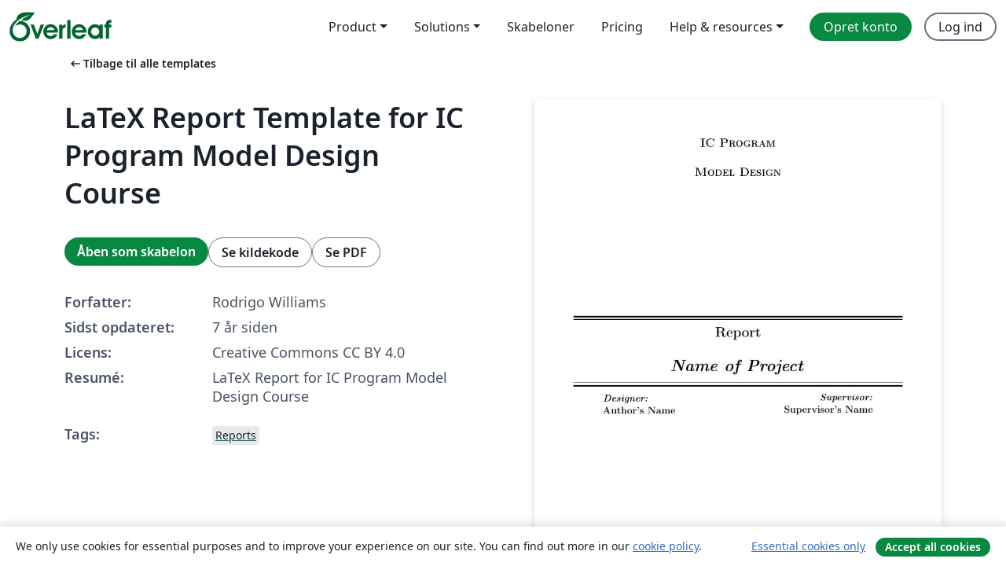

--- FILE ---
content_type: application/javascript;charset=utf-8
request_url: https://cdn.overleaf.com/js/22204-a9cc5e83c68d63a4e85e.js
body_size: 10075
content:
(self.webpackChunk_overleaf_web=self.webpackChunk_overleaf_web||[]).push([[22204],{7526:(e,t,n)=>{"use strict";n.d(t,{A:()=>i});var r=n(45131),o=n(62883);function s(e,t,n){void 0===n&&(n=5);var r=!1,s=setTimeout((function(){r||function(e,t,n,r){if(void 0===n&&(n=!1),void 0===r&&(r=!0),e){var o=document.createEvent("HTMLEvents");o.initEvent(t,n,r),e.dispatchEvent(o)}}(e,"transitionend",!0)}),t+n),i=(0,o.A)(e,"transitionend",(function(){r=!0}),{once:!0});return function(){clearTimeout(s),i()}}function i(e,t,n,i){var a,u,c;null==n&&(a=e,u=(0,r.A)(a,"transitionDuration")||"",c=-1===u.indexOf("ms")?1e3:1,n=parseFloat(u)*c||0);var l=s(e,n,i),f=(0,o.A)(e,"transitionend",t);return function(){l(),f()}}},7617:(e,t,n)=>{"use strict";n.d(t,{A:()=>a});var r=n(69308),o=n(76169),s=n(14041),i=n(64845);const a=function({children:e,in:t,onExited:n,mountOnEnter:a,unmountOnExit:u}){const c=(0,s.useRef)(null),l=(0,s.useRef)(t),f=(0,r.A)(n);(0,s.useEffect)((()=>{t?l.current=!0:f(c.current)}),[t,f]);const p=(0,o.A)(c,(0,i.am)(e)),d=(0,s.cloneElement)(e,{ref:p});return t?d:u||!l.current&&a?null:d}},8951:(e,t,n)=>{"use strict";n.d(t,{_K:()=>p,ns:()=>f,kp:()=>l,ze:()=>d,Ay:()=>h});var r=n(17502);function o(e,t){return o=Object.setPrototypeOf?Object.setPrototypeOf.bind():function(e,t){return e.__proto__=t,e},o(e,t)}var s=n(14041),i=n(43144);const a=!1,u=s.createContext(null);var c="unmounted",l="exited",f="entering",p="entered",d="exiting",v=function(e){var t,n;function v(t,n){var r;r=e.call(this,t,n)||this;var o,s=n&&!n.isMounting?t.enter:t.appear;return r.appearStatus=null,t.in?s?(o=l,r.appearStatus=f):o=p:o=t.unmountOnExit||t.mountOnEnter?c:l,r.state={status:o},r.nextCallback=null,r}n=e,(t=v).prototype=Object.create(n.prototype),t.prototype.constructor=t,o(t,n),v.getDerivedStateFromProps=function(e,t){return e.in&&t.status===c?{status:l}:null};var m=v.prototype;return m.componentDidMount=function(){this.updateStatus(!0,this.appearStatus)},m.componentDidUpdate=function(e){var t=null;if(e!==this.props){var n=this.state.status;this.props.in?n!==f&&n!==p&&(t=f):n!==f&&n!==p||(t=d)}this.updateStatus(!1,t)},m.componentWillUnmount=function(){this.cancelNextCallback()},m.getTimeouts=function(){var e,t,n,r=this.props.timeout;return e=t=n=r,null!=r&&"number"!=typeof r&&(e=r.exit,t=r.enter,n=void 0!==r.appear?r.appear:t),{exit:e,enter:t,appear:n}},m.updateStatus=function(e,t){if(void 0===e&&(e=!1),null!==t)if(this.cancelNextCallback(),t===f){if(this.props.unmountOnExit||this.props.mountOnEnter){var n=this.props.nodeRef?this.props.nodeRef.current:i.findDOMNode(this);n&&function(e){e.scrollTop}(n)}this.performEnter(e)}else this.performExit();else this.props.unmountOnExit&&this.state.status===l&&this.setState({status:c})},m.performEnter=function(e){var t=this,n=this.props.enter,r=this.context?this.context.isMounting:e,o=this.props.nodeRef?[r]:[i.findDOMNode(this),r],s=o[0],u=o[1],c=this.getTimeouts(),l=r?c.appear:c.enter;!e&&!n||a?this.safeSetState({status:p},(function(){t.props.onEntered(s)})):(this.props.onEnter(s,u),this.safeSetState({status:f},(function(){t.props.onEntering(s,u),t.onTransitionEnd(l,(function(){t.safeSetState({status:p},(function(){t.props.onEntered(s,u)}))}))})))},m.performExit=function(){var e=this,t=this.props.exit,n=this.getTimeouts(),r=this.props.nodeRef?void 0:i.findDOMNode(this);t&&!a?(this.props.onExit(r),this.safeSetState({status:d},(function(){e.props.onExiting(r),e.onTransitionEnd(n.exit,(function(){e.safeSetState({status:l},(function(){e.props.onExited(r)}))}))}))):this.safeSetState({status:l},(function(){e.props.onExited(r)}))},m.cancelNextCallback=function(){null!==this.nextCallback&&(this.nextCallback.cancel(),this.nextCallback=null)},m.safeSetState=function(e,t){t=this.setNextCallback(t),this.setState(e,t)},m.setNextCallback=function(e){var t=this,n=!0;return this.nextCallback=function(r){n&&(n=!1,t.nextCallback=null,e(r))},this.nextCallback.cancel=function(){n=!1},this.nextCallback},m.onTransitionEnd=function(e,t){this.setNextCallback(t);var n=this.props.nodeRef?this.props.nodeRef.current:i.findDOMNode(this),r=null==e&&!this.props.addEndListener;if(n&&!r){if(this.props.addEndListener){var o=this.props.nodeRef?[this.nextCallback]:[n,this.nextCallback],s=o[0],a=o[1];this.props.addEndListener(s,a)}null!=e&&setTimeout(this.nextCallback,e)}else setTimeout(this.nextCallback,0)},m.render=function(){var e=this.state.status;if(e===c)return null;var t=this.props,n=t.children,o=(t.in,t.mountOnEnter,t.unmountOnExit,t.appear,t.enter,t.exit,t.timeout,t.addEndListener,t.onEnter,t.onEntering,t.onEntered,t.onExit,t.onExiting,t.onExited,t.nodeRef,(0,r.A)(t,["children","in","mountOnEnter","unmountOnExit","appear","enter","exit","timeout","addEndListener","onEnter","onEntering","onEntered","onExit","onExiting","onExited","nodeRef"]));return s.createElement(u.Provider,{value:null},"function"==typeof n?n(e,o):s.cloneElement(s.Children.only(n),o))},v}(s.Component);function m(){}v.contextType=u,v.propTypes={},v.defaultProps={in:!1,mountOnEnter:!1,unmountOnExit:!1,appear:!1,enter:!0,exit:!0,onEnter:m,onEntering:m,onEntered:m,onExit:m,onExiting:m,onExited:m},v.UNMOUNTED=c,v.EXITED=l,v.ENTERING=f,v.ENTERED=p,v.EXITING=d;const h=v},12046:(e,t,n)=>{"use strict";n.d(t,{A:()=>u});var r=n(69840),o=n(24133),s=n(14041),i=n(82171);const a=(e,t)=>o.A?null==e?(t||(0,r.A)()).body:("function"==typeof e&&(e=e()),e&&"current"in e&&(e=e.current),e&&("nodeType"in e||e.getBoundingClientRect)?e:null):null;function u(e,t){const n=(0,i.A)(),[r,o]=(0,s.useState)((()=>a(e,null==n?void 0:n.document)));if(!r){const t=a(e);t&&o(t)}return(0,s.useEffect)((()=>{t&&r&&t(r)}),[t,r]),(0,s.useEffect)((()=>{const t=a(e);t!==r&&o(t)}),[e,r]),r}},17257:(e,t,n)=>{"use strict";n.d(t,{Ay:()=>a});var r=n(24133),o=!1,s=!1;try{var i={get passive(){return o=!0},get once(){return s=o=!0}};r.A&&(window.addEventListener("test",i,i),window.removeEventListener("test",i,!0))}catch(e){}const a=function(e,t,n,r){if(r&&"boolean"!=typeof r&&!s){var i=r.once,a=r.capture,u=n;!s&&i&&(u=n.__once||function e(r){this.removeEventListener(t,e,a),n.call(this,r)},n.__once=u),e.addEventListener(t,u,o?r:a)}e.addEventListener(t,n,r)}},17502:(e,t,n)=>{"use strict";function r(e,t){if(null==e)return{};var n={};for(var r in e)if({}.hasOwnProperty.call(e,r)){if(-1!==t.indexOf(r))continue;n[r]=e[r]}return n}n.d(t,{A:()=>r})},18973:(e,t,n)=>{"use strict";function r(e,t){return e.contains?e.contains(t):e.compareDocumentPosition?e===t||!!(16&e.compareDocumentPosition(t)):void 0}n.d(t,{A:()=>r})},19568:(e,t,n)=>{"use strict";function r(e,t){return e.classList?!!t&&e.classList.contains(t):-1!==(" "+(e.className.baseVal||e.className)+" ").indexOf(" "+t+" ")}n.d(t,{A:()=>r})},19870:(e,t,n)=>{"use strict";n.d(t,{A:()=>i});var r=n(45131),o=n(7526);function s(e,t){const n=(0,r.A)(e,t)||"",o=-1===n.indexOf("ms")?1e3:1;return parseFloat(n)*o}function i(e,t){const n=s(e,"transitionDuration"),r=s(e,"transitionDelay"),i=(0,o.A)(e,(n=>{n.target===e&&(i(),t(n))}),n+r)}},20053:(e,t,n)=>{"use strict";function r(e){e.offsetHeight}n.d(t,{A:()=>r})},21908:(e,t,n)=>{"use strict";n.d(t,{A:()=>d,j:()=>f});var r=n(18973),o=n(62883),s=n(69840),i=n(14041),a=n(69308),u=n(64674),c=n.n(u);const l=()=>{};const f=e=>e&&("current"in e?e.current:e),p={click:"mousedown",mouseup:"mousedown",pointerup:"pointerdown"};const d=function(e,t=l,{disabled:n,clickTrigger:u="click"}={}){const d=(0,i.useRef)(!1),v=(0,i.useRef)(!1),m=(0,i.useCallback)((t=>{const n=f(e);var o;c()(!!n,"ClickOutside captured a close event but does not have a ref to compare it to. useClickOutside(), should be passed a ref that resolves to a DOM node"),d.current=!n||!!((o=t).metaKey||o.altKey||o.ctrlKey||o.shiftKey)||!function(e){return 0===e.button}(t)||!!(0,r.A)(n,t.target)||v.current,v.current=!1}),[e]),h=(0,a.A)((t=>{const n=f(e);n&&(0,r.A)(n,t.target)?v.current=!0:v.current=!1})),E=(0,a.A)((e=>{d.current||t(e)}));(0,i.useEffect)((()=>{var t,r;if(n||null==e)return;const i=(0,s.A)(f(e)),a=i.defaultView||window;let c=null!=(t=a.event)?t:null==(r=a.parent)?void 0:r.event,d=null;p[u]&&(d=(0,o.A)(i,p[u],h,!0));const v=(0,o.A)(i,u,m,!0),b=(0,o.A)(i,u,(e=>{e!==c?E(e):c=void 0}));let y=[];return"ontouchstart"in i.documentElement&&(y=[].slice.call(i.body.children).map((e=>(0,o.A)(e,"mousemove",l)))),()=>{null==d||d(),v(),b(),y.forEach((e=>e()))}}),[e,n,u,m,h,E])}},22204:(e,t,n)=>{"use strict";n.d(t,{A:()=>m});var r=n(18973),o=n(39067),s=n.n(o),i=n(14041),a=n(67185),u=(n(64674),n(37867)),c=n(83771),l=n(64845),f=n(71072),p=n(78908),d=n(31085);function v(e,t,n){const[o]=t,s=o.currentTarget,i=o.relatedTarget||o.nativeEvent[n];i&&i===s||(0,r.A)(s,i)||e(...t)}s().oneOf(["click","hover","focus"]);const m=({trigger:e=["hover","focus"],overlay:t,children:n,popperConfig:r={},show:o,defaultShow:s=!1,onToggle:m,delay:h,placement:E,flip:b=E&&-1!==E.indexOf("auto"),...y})=>{const g=(0,i.useRef)(null),A=(0,c.A)(g,(0,l.am)(n)),x=(0,a.A)(),w=(0,i.useRef)(""),[O,C]=(0,u.iC)(o,s,m),k=function(e){return e&&"object"==typeof e?e:{show:e,hide:e}}(h),{onFocus:j,onBlur:R,onClick:T}="function"!=typeof n?i.Children.only(n).props:{},S=(0,i.useCallback)((()=>{x.clear(),w.current="show",k.show?x.set((()=>{"show"===w.current&&C(!0)}),k.show):C(!0)}),[k.show,C,x]),P=(0,i.useCallback)((()=>{x.clear(),w.current="hide",k.hide?x.set((()=>{"hide"===w.current&&C(!1)}),k.hide):C(!1)}),[k.hide,C,x]),_=(0,i.useCallback)(((...e)=>{S(),null==j||j(...e)}),[S,j]),N=(0,i.useCallback)(((...e)=>{P(),null==R||R(...e)}),[P,R]),D=(0,i.useCallback)(((...e)=>{C(!O),null==T||T(...e)}),[T,C,O]),L=(0,i.useCallback)(((...e)=>{v(S,e,"fromElement")}),[S]),M=(0,i.useCallback)(((...e)=>{v(P,e,"toElement")}),[P]),U=null==e?[]:[].concat(e),F={ref:e=>{A((0,p.A)(e))}};return-1!==U.indexOf("click")&&(F.onClick=D),-1!==U.indexOf("focus")&&(F.onFocus=_,F.onBlur=N),-1!==U.indexOf("hover")&&(F.onMouseOver=L,F.onMouseOut=M),(0,d.jsxs)(d.Fragment,{children:["function"==typeof n?n(F):(0,i.cloneElement)(n,F),(0,d.jsx)(f.A,{...y,show:O,onHide:P,flip:b,placement:E,popperConfig:r,target:g.current,children:t})]})}},24133:(e,t,n)=>{"use strict";n.d(t,{A:()=>r});const r=!("undefined"==typeof window||!window.document||!window.document.createElement)},24735:(e,t,n)=>{"use strict";n.d(t,{A:()=>o});var r=n(14041);function o(){const e=(0,r.useRef)(!0),t=(0,r.useRef)((()=>e.current));return(0,r.useEffect)((()=>(e.current=!0,()=>{e.current=!1})),[]),t.current}},30533:(e,t,n)=>{"use strict";n.d(t,{Yc:()=>v});var r=n(76169),o=n(69308),s=n(83839),i=n(14041),a=n(7617),u=n(64845);const c=["onEnter","onEntering","onEntered","onExit","onExiting","onExited","addEndListener","children"];var l=n(31085);const f=["component"];const p=i.forwardRef(((e,t)=>{let{component:n}=e;const o=function(e){let{onEnter:t,onEntering:n,onEntered:o,onExit:s,onExiting:a,onExited:l,addEndListener:f,children:p}=e,d=function(e,t){if(null==e)return{};var n={};for(var r in e)if({}.hasOwnProperty.call(e,r)){if(t.indexOf(r)>=0)continue;n[r]=e[r]}return n}(e,c);const v=(0,i.useRef)(null),m=(0,r.A)(v,(0,u.am)(p)),h=e=>t=>{e&&v.current&&e(v.current,t)},E=(0,i.useCallback)(h(t),[t]),b=(0,i.useCallback)(h(n),[n]),y=(0,i.useCallback)(h(o),[o]),g=(0,i.useCallback)(h(s),[s]),A=(0,i.useCallback)(h(a),[a]),x=(0,i.useCallback)(h(l),[l]),w=(0,i.useCallback)(h(f),[f]);return Object.assign({},d,{nodeRef:v},t&&{onEnter:E},n&&{onEntering:b},o&&{onEntered:y},s&&{onExit:g},a&&{onExiting:A},l&&{onExited:x},f&&{addEndListener:w},{children:"function"==typeof p?(e,t)=>p(e,Object.assign({},t,{ref:m})):(0,i.cloneElement)(p,{ref:m})})}(function(e,t){if(null==e)return{};var n={};for(var r in e)if({}.hasOwnProperty.call(e,r)){if(t.indexOf(r)>=0)continue;n[r]=e[r]}return n}(e,f));return(0,l.jsx)(n,Object.assign({ref:t},o))}));function d({children:e,in:t,onExited:n,onEntered:a,transition:c}){const[l,f]=(0,i.useState)(!t);t&&l&&f(!1);const p=function({in:e,onTransition:t}){const n=(0,i.useRef)(null),r=(0,i.useRef)(!0),a=(0,o.A)(t);return(0,s.A)((()=>{if(!n.current)return;let t=!1;return a({in:e,element:n.current,initial:r.current,isStale:()=>t}),()=>{t=!0}}),[e,a]),(0,s.A)((()=>(r.current=!1,()=>{r.current=!0})),[]),n}({in:!!t,onTransition:e=>{Promise.resolve(c(e)).then((()=>{e.isStale()||(e.in?null==a||a(e.element,e.initial):(f(!0),null==n||n(e.element)))}),(t=>{throw e.in||f(!0),t}))}}),d=(0,r.A)(p,(0,u.am)(e));return l&&!t?null:(0,i.cloneElement)(e,{ref:d})}function v(e,t,n){return e?(0,l.jsx)(p,Object.assign({},n,{component:e})):t?(0,l.jsx)(d,Object.assign({},n,{transition:t})):(0,l.jsx)(a.A,Object.assign({},n))}},34212:(e,t,n)=>{"use strict";n.d(t,{A:()=>c});var r=n(14041),o=n(8951),s=n(83771),i=n(78908),a=n(31085);const u=r.forwardRef((({onEnter:e,onEntering:t,onEntered:n,onExit:u,onExiting:c,onExited:l,addEndListener:f,children:p,childRef:d,...v},m)=>{const h=(0,r.useRef)(null),E=(0,s.A)(h,d),b=e=>{E((0,i.A)(e))},y=e=>t=>{e&&h.current&&e(h.current,t)},g=(0,r.useCallback)(y(e),[e]),A=(0,r.useCallback)(y(t),[t]),x=(0,r.useCallback)(y(n),[n]),w=(0,r.useCallback)(y(u),[u]),O=(0,r.useCallback)(y(c),[c]),C=(0,r.useCallback)(y(l),[l]),k=(0,r.useCallback)(y(f),[f]);return(0,a.jsx)(o.Ay,{ref:m,...v,onEnter:g,onEntered:x,onEntering:A,onExit:w,onExited:C,onExiting:O,addEndListener:k,nodeRef:h,children:"function"==typeof p?(e,t)=>p(e,{...t,ref:b}):r.cloneElement(p,{ref:b})})}));u.displayName="TransitionWrapper";const c=u},36848:e=>{"use strict";e.exports="SECRET_DO_NOT_PASS_THIS_OR_YOU_WILL_BE_FIRED"},36999:(e,t,n)=>{"use strict";var r=n(36848);function o(){}function s(){}s.resetWarningCache=o,e.exports=function(){function e(e,t,n,o,s,i){if(i!==r){var a=new Error("Calling PropTypes validators directly is not supported by the `prop-types` package. Use PropTypes.checkPropTypes() to call them. Read more at http://fb.me/use-check-prop-types");throw a.name="Invariant Violation",a}}function t(){return e}e.isRequired=e;var n={array:e,bigint:e,bool:e,func:e,number:e,object:e,string:e,symbol:e,any:e,arrayOf:t,element:e,elementType:e,instanceOf:t,node:e,objectOf:t,oneOf:t,oneOfType:t,shape:t,exact:t,checkPropTypes:s,resetWarningCache:o};return n.PropTypes=n,n}},37867:(e,t,n)=>{"use strict";n.d(t,{Zw:()=>c,iC:()=>u});var r=n(89575),o=n(17502),s=n(14041);n(78958);function i(e){return"default"+e.charAt(0).toUpperCase()+e.substr(1)}function a(e){var t=function(e,t){if("object"!=typeof e||null===e)return e;var n=e[Symbol.toPrimitive];if(void 0!==n){var r=n.call(e,t||"default");if("object"!=typeof r)return r;throw new TypeError("@@toPrimitive must return a primitive value.")}return("string"===t?String:Number)(e)}(e,"string");return"symbol"==typeof t?t:String(t)}function u(e,t,n){var r=(0,s.useRef)(void 0!==e),o=(0,s.useState)(t),i=o[0],a=o[1],u=void 0!==e,c=r.current;return r.current=u,!u&&c&&i!==t&&a(t),[u?e:i,(0,s.useCallback)((function(e){for(var t=arguments.length,r=new Array(t>1?t-1:0),o=1;o<t;o++)r[o-1]=arguments[o];n&&n.apply(void 0,[e].concat(r)),a(e)}),[n])]}function c(e,t){return Object.keys(t).reduce((function(n,s){var c,l=n,f=l[i(s)],p=l[s],d=(0,o.A)(l,[i(s),s].map(a)),v=t[s],m=u(p,f,e[v]),h=m[0],E=m[1];return(0,r.A)({},d,((c={})[s]=h,c[v]=E,c))}),e)}function l(){var e=this.constructor.getDerivedStateFromProps(this.props,this.state);null!=e&&this.setState(e)}function f(e){this.setState(function(t){var n=this.constructor.getDerivedStateFromProps(e,t);return null!=n?n:null}.bind(this))}function p(e,t){try{var n=this.props,r=this.state;this.props=e,this.state=t,this.__reactInternalSnapshotFlag=!0,this.__reactInternalSnapshot=this.getSnapshotBeforeUpdate(n,r)}finally{this.props=n,this.state=r}}l.__suppressDeprecationWarning=!0,f.__suppressDeprecationWarning=!0,p.__suppressDeprecationWarning=!0},39067:(e,t,n)=>{e.exports=n(36999)()},43488:(e,t,n)=>{"use strict";function r(e={}){return Array.isArray(e)?e:Object.keys(e).map((t=>(e[t].name=t,e[t])))}function o({enabled:e,enableEvents:t,placement:n,flip:o,offset:s,fixed:i,containerPadding:a,arrowElement:u,popperConfig:c={}}){var l,f,p,d,v;const m=function(e){const t={};return Array.isArray(e)?(null==e||e.forEach((e=>{t[e.name]=e})),t):e||t}(c.modifiers);return Object.assign({},c,{placement:n,enabled:e,strategy:i?"fixed":c.strategy,modifiers:r(Object.assign({},m,{eventListeners:{enabled:t,options:null==(l=m.eventListeners)?void 0:l.options},preventOverflow:Object.assign({},m.preventOverflow,{options:a?Object.assign({padding:a},null==(f=m.preventOverflow)?void 0:f.options):null==(p=m.preventOverflow)?void 0:p.options}),offset:{options:Object.assign({offset:s},null==(d=m.offset)?void 0:d.options)},arrow:Object.assign({},m.arrow,{enabled:!!u,options:Object.assign({},null==(v=m.arrow)?void 0:v.options,{element:u})}),flip:Object.assign({enabled:!!o},m.flip)}))})}n.d(t,{Ay:()=>o})},45131:(e,t,n)=>{"use strict";n.d(t,{A:()=>c});var r=n(69840);function o(e,t){return function(e){var t=(0,r.A)(e);return t&&t.defaultView||window}(e).getComputedStyle(e,t)}var s=/([A-Z])/g;var i=/^ms-/;function a(e){return function(e){return e.replace(s,"-$1").toLowerCase()}(e).replace(i,"-ms-")}var u=/^((translate|rotate|scale)(X|Y|Z|3d)?|matrix(3d)?|perspective|skew(X|Y)?)$/i;const c=function(e,t){var n="",r="";if("string"==typeof t)return e.style.getPropertyValue(a(t))||o(e).getPropertyValue(a(t));Object.keys(t).forEach((function(o){var s=t[o];s||0===s?!function(e){return!(!e||!u.test(e))}(o)?n+=a(o)+": "+s+";":r+=o+"("+s+") ":e.style.removeProperty(a(o))})),r&&(n+="transform: "+r+";"),e.style.cssText+=";"+n}},49181:(e,t,n)=>{"use strict";n.d(t,{A:()=>f});var r=n(53373),o=n.n(r),s=n(14041),i=n(73378),a=n(97883),u=n(95524),c=n(31085);const l=s.forwardRef((({bsPrefix:e,placement:t="right",className:n,style:r,children:s,arrowProps:l,hasDoneInitialMeasure:f,popper:p,show:d,...v},m)=>{e=(0,i.oU)(e,"tooltip");const h=(0,i.Wz)(),[E]=(null==t?void 0:t.split("-"))||[],b=(0,a.G)(E,h);let y=r;return d&&!f&&(y={...r,...(0,u.A)(null==p?void 0:p.strategy)}),(0,c.jsxs)("div",{ref:m,style:y,role:"tooltip","x-placement":E,className:o()(n,e,`bs-tooltip-${b}`),...v,children:[(0,c.jsx)("div",{className:"tooltip-arrow",...l}),(0,c.jsx)("div",{className:`${e}-inner`,children:s})]})}));l.displayName="Tooltip";const f=Object.assign(l,{TOOLTIP_OFFSET:[0,6]})},53692:(e,t,n)=>{"use strict";n.d(t,{A:()=>o});var r=n(14041);const o=function(e){const t=(0,r.useRef)(e);return(0,r.useEffect)((()=>{t.current=e}),[e]),t}},56155:(e,t,n)=>{"use strict";n.d(t,{A:()=>m});var r=n(53373),o=n.n(r),s=n(14041),i=n(73378),a=n(31085);const u=s.forwardRef((({className:e,bsPrefix:t,as:n="div",...r},s)=>(t=(0,i.oU)(t,"popover-header"),(0,a.jsx)(n,{ref:s,className:o()(e,t),...r}))));u.displayName="PopoverHeader";const c=u,l=s.forwardRef((({className:e,bsPrefix:t,as:n="div",...r},s)=>(t=(0,i.oU)(t,"popover-body"),(0,a.jsx)(n,{ref:s,className:o()(e,t),...r}))));l.displayName="PopoverBody";const f=l;var p=n(97883),d=n(95524);const v=s.forwardRef((({bsPrefix:e,placement:t="right",className:n,style:r,children:s,body:u,arrowProps:c,hasDoneInitialMeasure:l,popper:v,show:m,...h},E)=>{const b=(0,i.oU)(e,"popover"),y=(0,i.Wz)(),[g]=(null==t?void 0:t.split("-"))||[],A=(0,p.G)(g,y);let x=r;return m&&!l&&(x={...r,...(0,d.A)(null==v?void 0:v.strategy)}),(0,a.jsxs)("div",{ref:E,role:"tooltip",style:x,"x-placement":g,className:o()(n,b,g&&`bs-popover-${A}`),...h,children:[(0,a.jsx)("div",{className:"popover-arrow",...c}),u?(0,a.jsx)(f,{children:s}):s]})}));v.displayName="Popover";const m=Object.assign(v,{Header:c,Body:f,POPPER_OFFSET:[0,8]})},58814:(e,t,n)=>{"use strict";n.d(t,{A:()=>v});var r=n(53373),o=n.n(r),s=n(14041),i=n(8951),a=n(64845),u=n(19870),c=n(20053),l=n(34212),f=n(31085);const p={[i.ns]:"show",[i._K]:"show"},d=s.forwardRef((({className:e,children:t,transitionClasses:n={},onEnter:r,...i},d)=>{const v={in:!1,timeout:300,mountOnEnter:!1,unmountOnExit:!1,appear:!1,...i},m=(0,s.useCallback)(((e,t)=>{(0,c.A)(e),null==r||r(e,t)}),[r]);return(0,f.jsx)(l.A,{ref:d,addEndListener:u.A,...v,onEnter:m,childRef:(0,a.am)(t),children:(r,i)=>s.cloneElement(t,{...i,className:o()("fade",e,t.props.className,p[r],n[r])})})}));d.displayName="Fade";const v=d},62883:(e,t,n)=>{"use strict";n.d(t,{A:()=>s});var r=n(17257),o=n(81890);const s=function(e,t,n,s){return(0,r.Ay)(e,t,n,s),function(){(0,o.A)(e,t,n,s)}}},63119:(e,t,n)=>{"use strict";n.d(t,{A:()=>o});var r=n(14041);function o(){return(0,r.useState)(null)}},64674:e=>{"use strict";var t=function(){};e.exports=t},64845:(e,t,n)=>{"use strict";n.d(t,{am:()=>s,v$:()=>o});var r=n(14041);function o(e){return"Escape"===e.code||27===e.keyCode}function s(e){if(!e||"function"==typeof e)return null;const{major:t}=function(){const e=r.version.split(".");return{major:+e[0],minor:+e[1],patch:+e[2]}}();return t>=19?e.props.ref:e.ref}},67185:(e,t,n)=>{"use strict";n.d(t,{A:()=>a});var r=n(14041);var o=n(86090);const s=2**31-1;function i(e,t,n){const r=n-Date.now();e.current=r<=s?setTimeout(t,r):setTimeout((()=>i(e,t,n)),s)}function a(){const e=function(){const e=(0,r.useRef)(!0),t=(0,r.useRef)((()=>e.current));return(0,r.useEffect)((()=>(e.current=!0,()=>{e.current=!1})),[]),t.current}(),t=(0,r.useRef)();return(0,o.A)((()=>clearTimeout(t.current))),(0,r.useMemo)((()=>{const n=()=>clearTimeout(t.current);return{set:function(r,o=0){e()&&(n(),o<=s?t.current=setTimeout(r,o):i(t,r,Date.now()+o))},clear:n,handleRef:t}}),[])}},69308:(e,t,n)=>{"use strict";n.d(t,{A:()=>s});var r=n(14041),o=n(53692);function s(e){const t=(0,o.A)(e);return(0,r.useCallback)((function(...e){return t.current&&t.current(...e)}),[t])}},69840:(e,t,n)=>{"use strict";function r(e){return e&&e.ownerDocument||document}n.d(t,{A:()=>r})},71072:(e,t,n)=>{"use strict";n.d(t,{A:()=>N});var r=n(14041),o=n(53373),s=n.n(o),i=n(43144),a=n(63119),u=n(76169),c=n(71901),l=n(62883),f=n(69840),p=n(69308),d=n(21908),v=n(64845);const m=()=>{};const h=function(e,t,{disabled:n,clickTrigger:o}={}){const s=t||m;(0,d.A)(e,s,{disabled:n,clickTrigger:o});const i=(0,p.A)((e=>{(0,v.v$)(e)&&s(e)}));(0,r.useEffect)((()=>{if(n||null==e)return;const t=(0,f.A)((0,d.j)(e));let r=(t.defaultView||window).event;const o=(0,l.A)(t,"keyup",(e=>{e!==r?i(e):r=void 0}));return()=>{o()}}),[e,n,i])};var E=n(12046),b=n(43488),y=n(30533);const g=r.forwardRef(((e,t)=>{const{flip:n,offset:o,placement:s,containerPadding:l,popperConfig:f={},transition:p,runTransition:d}=e,[v,m]=(0,a.A)(),[g,A]=(0,a.A)(),x=(0,u.A)(m,t),w=(0,E.A)(e.container),O=(0,E.A)(e.target),[C,k]=(0,r.useState)(!e.show),j=(0,c.A)(O,v,(0,b.Ay)({placement:s,enableEvents:!!e.show,containerPadding:l||5,flip:n,offset:o,arrowElement:g,popperConfig:f}));e.show&&C&&k(!1);const R=e.show||!C;if(h(v,e.onHide,{disabled:!e.rootClose||e.rootCloseDisabled,clickTrigger:e.rootCloseEvent}),!R)return null;const{onExit:T,onExiting:S,onEnter:P,onEntering:_,onEntered:N}=e;let D=e.children(Object.assign({},j.attributes.popper,{style:j.styles.popper,ref:x}),{popper:j,placement:s,show:!!e.show,arrowProps:Object.assign({},j.attributes.arrow,{style:j.styles.arrow,ref:A})});return D=(0,y.Yc)(p,d,{in:!!e.show,appear:!0,mountOnEnter:!0,unmountOnExit:!0,children:D,onExit:T,onExiting:S,onExited:(...t)=>{k(!0),e.onExited&&e.onExited(...t)},onEnter:P,onEntering:_,onEntered:N}),w?i.createPortal(D,w):null}));g.displayName="Overlay";const A=g;var x=n(99209),w=n(99645),O=n(83771),C=n(19568),k=n(73378),j=n(56155),R=n(49181);var T=n(58814),S=n(78908),P=n(31085);const _=r.forwardRef((({children:e,transition:t=T.A,popperConfig:n={},rootClose:o=!1,placement:i="top",show:a=!1,...u},c)=>{const l=(0,r.useRef)({}),[f,p]=(0,r.useState)(null),[d,v]=function(e){const t=(0,r.useRef)(null),n=(0,k.oU)(void 0,"popover"),o=(0,k.oU)(void 0,"tooltip"),s=(0,r.useMemo)((()=>({name:"offset",options:{offset:()=>{if(e)return e;if(t.current){if((0,C.A)(t.current,n))return j.A.POPPER_OFFSET;if((0,C.A)(t.current,o))return R.A.TOOLTIP_OFFSET}return[0,0]}}})),[e,n,o]);return[t,[s]]}(u.offset),m=(0,O.A)(c,d),h=!0===t?T.A:t||void 0,E=(0,x.A)((e=>{p(e),null==n||null==n.onFirstUpdate||n.onFirstUpdate(e)}));return(0,w.A)((()=>{f&&u.target&&(null==l.current.scheduleUpdate||l.current.scheduleUpdate())}),[f,u.target]),(0,r.useEffect)((()=>{a||p(null)}),[a]),(0,P.jsx)(A,{...u,ref:m,popperConfig:{...n,modifiers:v.concat(n.modifiers||[]),onFirstUpdate:E},transition:h,rootClose:o,placement:i,show:a,children:(o,{arrowProps:i,popper:a,show:u})=>{var c;!function(e,t){const{ref:n}=e,{ref:r}=t;e.ref=n.__wrapped||(n.__wrapped=e=>n((0,S.A)(e))),t.ref=r.__wrapped||(r.__wrapped=e=>r((0,S.A)(e)))}(o,i);const p=null==a?void 0:a.placement,d=Object.assign(l.current,{state:null==a?void 0:a.state,scheduleUpdate:null==a?void 0:a.update,placement:p,outOfBoundaries:(null==a||null==(c=a.state)||null==(c=c.modifiersData.hide)?void 0:c.isReferenceHidden)||!1,strategy:n.strategy}),v=!!f;return"function"==typeof e?e({...o,placement:p,show:u,...!t&&u&&{className:"show"},popper:d,arrowProps:i,hasDoneInitialMeasure:v}):r.cloneElement(e,{...o,placement:p,arrowProps:i,popper:d,hasDoneInitialMeasure:v,className:s()(e.props.className,!t&&u&&"show"),style:{...e.props.style,...o.style}})}})}));_.displayName="Overlay";const N=_},71901:(e,t,n)=>{"use strict";n.d(t,{A:()=>x});var r=n(14041),o=Object.prototype.hasOwnProperty;function s(e,t,n){for(n of e.keys())if(i(n,t))return n}function i(e,t){var n,r,a;if(e===t)return!0;if(e&&t&&(n=e.constructor)===t.constructor){if(n===Date)return e.getTime()===t.getTime();if(n===RegExp)return e.toString()===t.toString();if(n===Array){if((r=e.length)===t.length)for(;r--&&i(e[r],t[r]););return-1===r}if(n===Set){if(e.size!==t.size)return!1;for(r of e){if((a=r)&&"object"==typeof a&&!(a=s(t,a)))return!1;if(!t.has(a))return!1}return!0}if(n===Map){if(e.size!==t.size)return!1;for(r of e){if((a=r[0])&&"object"==typeof a&&!(a=s(t,a)))return!1;if(!i(r[1],t.get(a)))return!1}return!0}if(n===ArrayBuffer)e=new Uint8Array(e),t=new Uint8Array(t);else if(n===DataView){if((r=e.byteLength)===t.byteLength)for(;r--&&e.getInt8(r)===t.getInt8(r););return-1===r}if(ArrayBuffer.isView(e)){if((r=e.byteLength)===t.byteLength)for(;r--&&e[r]===t[r];);return-1===r}if(!n||"object"==typeof e){for(n in r=0,e){if(o.call(e,n)&&++r&&!o.call(t,n))return!1;if(!(n in t)||!i(e[n],t[n]))return!1}return Object.keys(t).length===r}}return e!=e&&t!=t}var a=n(24735);const u=function(e){const t=(0,a.A)();return[e[0],(0,r.useCallback)((n=>{if(t())return e[1](n)}),[t,e[1]])]};var c=n(1759),l=n(82393),f=n(3461),p=n(33027),d=n(44584),v=n(84647),m=n(69792),h=n(98633);const E=(0,n(9600).UD)({defaultModifiers:[d.A,m.A,l.A,f.A,v.A,p.A,h.A,c.A]}),b=["enabled","placement","strategy","modifiers"];const y={name:"applyStyles",enabled:!1,phase:"afterWrite",fn:()=>{}},g={name:"ariaDescribedBy",enabled:!0,phase:"afterWrite",effect:({state:e})=>()=>{const{reference:t,popper:n}=e.elements;if("removeAttribute"in t){const e=(t.getAttribute("aria-describedby")||"").split(",").filter((e=>e.trim()!==n.id));e.length?t.setAttribute("aria-describedby",e.join(",")):t.removeAttribute("aria-describedby")}},fn:({state:e})=>{var t;const{popper:n,reference:r}=e.elements,o=null==(t=n.getAttribute("role"))?void 0:t.toLowerCase();if(n.id&&"tooltip"===o&&"setAttribute"in r){const e=r.getAttribute("aria-describedby");if(e&&-1!==e.split(",").indexOf(n.id))return;r.setAttribute("aria-describedby",e?`${e},${n.id}`:n.id)}}},A=[];const x=function(e,t,n={}){let{enabled:o=!0,placement:s="bottom",strategy:a="absolute",modifiers:c=A}=n,l=function(e,t){if(null==e)return{};var n={};for(var r in e)if({}.hasOwnProperty.call(e,r)){if(t.indexOf(r)>=0)continue;n[r]=e[r]}return n}(n,b);const f=(0,r.useRef)(c),p=(0,r.useRef)(),d=(0,r.useCallback)((()=>{var e;null==(e=p.current)||e.update()}),[]),v=(0,r.useCallback)((()=>{var e;null==(e=p.current)||e.forceUpdate()}),[]),[m,h]=u((0,r.useState)({placement:s,update:d,forceUpdate:v,attributes:{},styles:{popper:{},arrow:{}}})),x=(0,r.useMemo)((()=>({name:"updateStateModifier",enabled:!0,phase:"write",requires:["computeStyles"],fn:({state:e})=>{const t={},n={};Object.keys(e.elements).forEach((r=>{t[r]=e.styles[r],n[r]=e.attributes[r]})),h({state:e,styles:t,attributes:n,update:d,forceUpdate:v,placement:e.placement})}})),[d,v,h]),w=(0,r.useMemo)((()=>(i(f.current,c)||(f.current=c),f.current)),[c]);return(0,r.useEffect)((()=>{p.current&&o&&p.current.setOptions({placement:s,strategy:a,modifiers:[...w,x,y]})}),[a,s,x,o,w]),(0,r.useEffect)((()=>{if(o&&null!=e&&null!=t)return p.current=E(e,t,Object.assign({},l,{placement:s,strategy:a,modifiers:[...w,g,x]})),()=>{null!=p.current&&(p.current.destroy(),p.current=void 0,h((e=>Object.assign({},e,{attributes:{},styles:{popper:{}}}))))}}),[o,e,t]),m}},76169:(e,t,n)=>{"use strict";n.d(t,{A:()=>s});var r=n(14041);const o=e=>e&&"function"!=typeof e?t=>{e.current=t}:e;const s=function(e,t){return(0,r.useMemo)((()=>function(e,t){const n=o(e),r=o(t);return e=>{n&&n(e),r&&r(e)}}(e,t)),[e,t])}},78908:(e,t,n)=>{"use strict";n.d(t,{A:()=>o});var r=n(43144);function o(e){return e&&"setState"in e?r.findDOMNode(e):null!=e?e:null}},78958:e=>{"use strict";e.exports=function(e,t,n,r,o,s,i,a){if(!e){var u;if(void 0===t)u=new Error("Minified exception occurred; use the non-minified dev environment for the full error message and additional helpful warnings.");else{var c=[n,r,o,s,i,a],l=0;(u=new Error(t.replace(/%s/g,(function(){return c[l++]})))).name="Invariant Violation"}throw u.framesToPop=1,u}}},81890:(e,t,n)=>{"use strict";n.d(t,{A:()=>r});const r=function(e,t,n,r){var o=r&&"boolean"!=typeof r?r.capture:r;e.removeEventListener(t,n,o),n.__once&&e.removeEventListener(t,n.__once,o)}},82171:(e,t,n)=>{"use strict";n.d(t,{A:()=>i});var r=n(14041),o=n(24133);const s=(0,r.createContext)(o.A?window:void 0);s.Provider;function i(){return(0,r.useContext)(s)}},83771:(e,t,n)=>{"use strict";n.d(t,{A:()=>s});var r=n(14041);const o=e=>e&&"function"!=typeof e?t=>{e.current=t}:e;const s=function(e,t){return(0,r.useMemo)((()=>function(e,t){const n=o(e),r=o(t);return e=>{n&&n(e),r&&r(e)}}(e,t)),[e,t])}},83839:(e,t,n)=>{"use strict";n.d(t,{A:()=>s});var r=n(14041);const o=void 0!==n.g&&n.g.navigator&&"ReactNative"===n.g.navigator.product,s="undefined"!=typeof document||o?r.useLayoutEffect:r.useEffect},86090:(e,t,n)=>{"use strict";n.d(t,{A:()=>o});var r=n(14041);function o(e){const t=function(e){const t=(0,r.useRef)(e);return t.current=e,t}(e);(0,r.useEffect)((()=>()=>t.current()),[])}},95524:(e,t,n)=>{"use strict";function r(e="absolute"){return{position:e,top:"0",left:"0",opacity:"0",pointerEvents:"none"}}n.d(t,{A:()=>r})},97883:(e,t,n)=>{"use strict";n.d(t,{G:()=>o});var r=n(14041);r.Component;function o(e,t){let n=e;return"left"===e?n=t?"end":"start":"right"===e&&(n=t?"start":"end"),n}},99209:(e,t,n)=>{"use strict";n.d(t,{A:()=>s});var r=n(14041);const o=function(e){const t=(0,r.useRef)(e);return(0,r.useEffect)((()=>{t.current=e}),[e]),t};function s(e){const t=o(e);return(0,r.useCallback)((function(...e){return t.current&&t.current(...e)}),[t])}},99645:(e,t,n)=>{"use strict";n.d(t,{A:()=>s});var r=n(14041);const o=void 0!==n.g&&n.g.navigator&&"ReactNative"===n.g.navigator.product,s="undefined"!=typeof document||o?r.useLayoutEffect:r.useEffect}}]);

--- FILE ---
content_type: application/javascript;charset=utf-8
request_url: https://cdn.overleaf.com/js/da-json-996b2f468d63b9ae11ec.js
body_size: 55762
content:
"use strict";(self.webpackChunk_overleaf_web=self.webpackChunk_overleaf_web||[]).push([[96509],{40057:e=>{e.exports=JSON.parse('{"0_free_suggestions":"0 free suggestions","1_2_width":"½ bredde","1_4_width":"¼ bredde","1_free_suggestion":"1 free suggestion","24x_more_compile_time":"24x more compile time on our fastest servers","3_4_width":"¾ bredde","About":"Om","Account":"Konto","Documentation":"Dokumentation","a_custom_size_has_been_used_in_the_latex_code":"En brugerdefineret størrelse er blevet brugt i LaTeX koden.","a_file_with_that_name_already_exists_and_will_be_overriden":"En fil med dette navn eksisterer allerede og vil blive overskrevet.","a_more_comprehensive_list_of_keyboard_shortcuts":"En mere fyldestgørende liste over tastaturgenveje kan findes i <0>denne __appName__-projektskabelon</0>","a_new_reference_was_added":"A new reference was added","a_new_reference_was_added_from_provider":"A new reference was added from __provider__","a_new_reference_was_added_to_file":"A new reference was added to <0>__filePath__</0>","a_new_reference_was_added_to_file_from_provider":"A new reference was added to <0>__filePath__</0> from __provider__","a_new_version_of_the_rolling_texlive_build_released":"A new version of the Rolling TeX Live build has been released.","about_to_archive_projects":"Du er ved at arkivére følgende projekter:","about_to_delete_cert":"Du er ved at slette det følgende certifikat:","about_to_delete_projects":"Du er ved at slette følgende projekter:","about_to_delete_tag":"Du er ved at slette det følgende tag (ingen af taggets projekter vil blive slettet):","about_to_delete_the_following_project":"Du er ved at slette følgende projekt","about_to_delete_the_following_projects":"Du er ved at slette følgende projekter","about_to_delete_user_preamble":"Du er ved at slette __userName__ (__userEmail__). At gøre dette vil betyde:","about_to_enable_managed_users":"Ved at aktivere Styrede Brugere funktionen bliver alle eksisterende medlemmer af gruppeabonnementet inviteret til at blive styret. Dette giver dig adminstrator-rettigheder over deres konto. Det vil også være muligt at invitere nye medlemmer til at tilslutte sig abonnementet og blive styret.","about_to_leave_project":"Du er ved at forlade dette projekt.","about_to_leave_projects":"Du er ved at forlade følgende projekter:","about_to_remove_user_preamble":"You’re about to remove __userName__ (__userEmail__). Doing this will mean:","about_to_trash_projects":"Du er ved at kassére følgende projekter:","abstract":"Resumé","accept_all_cookies":"Accept all cookies","accept_and_continue":"Accepter og forsæt","accept_change":"Accepter ændring","accept_change_error_description":"Der opstod en fejl under accepten af en ændring. Prøv venligst igen om lidt.","accept_change_error_title":"Fejl i accept af ændring","accept_invitation":"Accepter invitation","accept_or_reject_individual_edits":"Accept or reject individual edits","accept_selected_changes":"Accept selected changes","accept_terms_and_conditions":"Accepter vilkår og betingelser","accepted_invite":"Accepteret invitation","access_all_premium_features":"Access all premium features, including more collaborators, full project history, and a longer compile time.","access_all_premium_features_including_more_collaborators_real_time_track_changes_and_a_longer_compile_time":"Access all premium features, including more collaborators, real-time track changes, and a longer compile time.","access_denied":"Adgang nægtet","access_edit_your_projects":"Access and edit your projects","access_levels_changed":"Adgangsrettigheder ændret","account_associated_with_x":"Your account is associated with __companyName__.","account_billed_manually":"Account billed manually","account_has_been_link_to_group_account":"Your __appName__ account on <b>__email__</b> has been linked to your <b>__institutionName__</b> account.","account_has_been_link_to_institution_account":"Din __appName__-konto <b>__email__</b> er nu forbundet til din instutionelle konto fra <b>__institutionName__</b>.","account_has_past_due_invoice_change_plan_warning":"Din konto har i øjeblikket en regning med overskredet betalingsdato. Du vil ikke kunne ændre dit abonnement før det er løst.","account_help":"Account and help","account_managed_by_group_administrator":"Din konto er styret af din gruppeadministrator (__admin__)","account_managed_by_group_teamname":"This __appName__ account is managed by <0>__teamName__</0>.","account_not_linked_to_dropbox":"Din konto er ikke forbundet til Dropbox","account_settings":"Kontoindstillinger","acct_linked_to_institution_acct_2":"Du kan <0>logge ind</0> i Overleaf igennem din institutionelle indlogning fra <0>__institutionName__</0>.","actions":"Handliger","active":"Aktiv","add":"Tilføj","add_a_recovery_email_address":"Tilføj en e-mailadresse til gendannelse","add_add_on_to_your_plan":"Add __addOnName__ to your plan","add_additional_certificate":"Tilføj endnu et certifikat","add_affiliation":"Tilføj tilhørsforhold","add_ai_assist":"Add AI Assist","add_ai_assist_annual_and_get_unlimited_access":"Add <sparkle/> AI Assist Annual and get unlimited* access to Overleaf and Writefull AI features.","add_ai_assist_monthly_and_get_unlimited_access":"Add <sparkle/> AI Assist Monthly and get unlimited* access to Overleaf and Writefull AI features.","add_ai_assist_to_your_plan":"Add <sparkle/> AI Assist to your plan and get unlimited* access to Overleaf and Writefull AI features.","add_another_address_line":"Tilføj endnu en linje","add_another_email":"Tilføj endnu en e-mailadresse","add_another_token":"Tilføj endnu en nøgle","add_comma_separated_emails_help":"Brug komma (,) til at adskille e-mailadresser.","add_comment":"Tilføj kommentar","add_comment_error_message":"Der opstod en fejl ved tilføjelsen af din kommentar. Prøv venligst igen om lidt.","add_comment_error_title":"Fejl under tilføjelse af kommentar","add_company_details":"Tilføj virksomhedsinformationer","add_email_address":"Tilføj e-mailaddresse","add_email_to_claim_features":"Tilføj en institutionel e-mailadresse for at gøre krav på dine funktioner.","add_error_assist_annual_to_your_projects":"Add Error Assist Annual <sparkle/> to your projects and get unlimited AI help to fix LaTeX errors faster.","add_error_assist_to_your_projects":"Add Error Assist <sparkle/> to your projects and get unlimited AI help to fix LaTeX errors faster.","add_files":"Tilføj filer","add_more_collaborators":"Tilføj flere samarbejdspartnere","add_more_licenses_to_my_plan":"Add more licenses to my plan","add_more_manager_emails":"Add more manager emails","add_new_email":"Tilføj ny e-mailaddresse","add_on":"Add-on","add_ons":"Add-ons","add_or_remove_project_from_tag":"Tilføj projekt til, eller fjern projekt fra, tagget __tagName__","add_role_and_department":"Tilføj rolle og afdeling","add_to_dictionary":"Tilføj til ordbog","add_to_tag":"Tilføj til tag","add_unlimited_ai_to_overleaf":"Add unlimited AI* to Overleaf","add_unlimited_ai_to_your_overleaf_plan":"Add unlimited AI* to your Overleaf __planName__ plan","add_unlimited_ai_to_your_plan":"Add unlimited AI* to your __planName__ plan","add_your_comment_here":"Tilføj din kommentar her","add_your_first_group_member_now":"Tilføj de første medlemmer til din gruppe nu","added_by_on":"Tilføjet af __name__ d. __date__","adding":"Tilføjer","additional_certificate":"Ekstra certifikat","address_line_1":"Adresse","address_second_line_optional":"Adresse linje 2 (ikke påkrævet)","adjust_column_width":"Justér kolonnebredde","advanced_reference_search_mode":"Avanceret henvisningssøgning","advancing_research_with":"Advancing research with <0>Overleaf</0>, <1>Papers</1>, and more.","after_that_well_bill_you_x_total_y_subtotal_z_tax_annually_on_date_unless_you_cancel":"After that, we’ll bill you __totalAmount__ (__subtotalAmount__ + __taxAmount__ tax) annually on __date__, unless you cancel.","aggregate_changed":"Ændrede","aggregate_to":"til","agree":"Agree","agree_with_the_terms":"Jeg accepterer Overleafs vilkår","ai_assist_in_overleaf_is_included_via_writefull_groups":"AI Assist in Overleaf is included as part of your group or organization’s Writefull subscription. To make changes you’ll need to speak to your subscription admin","ai_assist_in_overleaf_is_included_via_writefull_individual":"AI Assist in Overleaf is included as part of your Writefull subscription. You can cancel or manage your access to AI Assist in your Writefull subscription settings.","ai_assist_unavailable_due_to_subscription_type":"We’re sorry—it looks like AI Assist isn’t available to you just yet due to your current subscription type.","ai_can_make_mistakes":"AI kan lave fejl. Tjek rettelser før du anvender dem.","ai_features":"AI features","ai_feedback_please_provide_more_detail":"Please provide more detail about what was wrong (optional)","ai_feedback_tell_us_what_was_wrong_so_we_can_improve":"Fortæl os hvad der var forkert så vi kan forbedre os.","ai_feedback_the_answer_was_too_long":"Svaret var for langt","ai_feedback_the_answer_wasnt_detailed_enough":"Svaret var ikke fyldestgørende nok","ai_feedback_the_suggestion_didnt_fix_the_error":"Forslaget rettede ikke fejlen","ai_feedback_the_suggestion_wasnt_the_best_fix_available":"Forslaget var ikke den bedste måde at løse problemet på","ai_feedback_there_was_no_code_fix_suggested":"Intet kode blev foreslået","alignment":"Justering","all_borders":"Alle kanter","all_events":"All events","all_features_in_group_standard_plus":"All features in Group Standard, plus:","all_logs":"All logs","all_premium_features":"Alle Premium-funktioner","all_premium_features_including":"Alle Premium-funktioner, inklusiv:","all_project_activity":"All project activity","all_project_activity_description":"You’ll be notified about all comments and track changes in this project.","all_projects":"Alle projekter","all_projects_will_be_transferred_immediately":"Alle projekter vil øjeblikkeligt blive overdraget til den nye ejer","all_these_experiments_are_available_exclusively":"Alle disse eksperimenter er tilgængelige udelukkende for medlemmer af Labs programmet. Hvis du tilmelder dig, kan du vælge hvilke eksperimenter du vil prøve.","allows_to_search_by_author_title_etc_possible_to_pull_results_directly_from_your_reference_manager_if_connected":"Tillader søgning på forfatter, title, m.fl. Muligt at hente resultater fra din henvisningsmanager (hvis tilkoblet).","an_email_has_already_been_sent_to":"En e-mail er allerede blevet sendt til <0>__email__</0>. Vent lidt og prøv igen senere.","an_error_occured_while_restoring_project":"En fejl opstod under gendannelsen af projektet","an_error_occurred_when_verifying_the_coupon_code":"En fejl opstod under valideringen af rabatkoden","and_much_more":"and much more","annual_discount":"Annual discount","anonymous":"Anonym","anyone_with_link_can_edit":"Alle med dette link kan redigere dette projekt","anyone_with_link_can_view":"Alle med dette link kan se dette projekt","app_on_x":"__appName__ på __social__","appearance":"Appearance","apply":"Apply ","apply_educational_discount_description_with_group_discount":"Get a total of 40% off for groups using __appName__ for teaching","apply_suggestion":"Anvend forslag","archive":"Arkivér","archive_projects":"Arkivér projekter","archived":"Arkiveret","archived_projects":"Arkiverede projekter","archiving_projects_wont_affect_collaborators":"Det har ingen virkning på dine samarbejdspartnere, at arkivere projekter.","are_you_affiliated_with_an_institution":"Tilhører du en institution?","are_you_getting_an_undefined_control_sequence_error":"Får du en Undefined Control Sequence fejl? Hvis du gør, så dobbelttjek at du har inkluderet graphicx pakken—<0>\\\\usepackage{graphicx}</0>—i præamblen (den første kodesektion) i dit dokument. <1>Lær mere</1>","are_you_still_at":"Er du stadig hos <0>__institutionName__</0>?","are_you_sure_you_want_to_cancel_add_on":"Are you sure you want to cancel the <strong>__addOnName__</strong> add-on?","as_email":"som __email__","ask_proj_owner_to_unlink_from_current_github":"Anmod ejeren af dette projekt (<0>__projectOwnerEmail__</0>) om at afkoble projektet fra det nuværende GitHub repository og forbind til et andet repository.","ask_proj_owner_to_upgrade_for_full_history":"Du må bede projektets ejer om at opgradere, for at få adgang til projektets fulde historie.","ask_repo_owner_to_reconnect":"Anmod ejeren af Github repository’et (<0>__repoOwnerEmail__</0>) om at genforbinde projektet.","ask_repo_owner_to_renew_overleaf_subscription":"Anmod ejeren af Github repository’et (<0>__repoOwnerEmail__</0>) om at forny deres __appName__ abonnement og genforbinde projektet.","at_most_x_libraries_can_be_selected":"Der kan vælges maksimalt __maxCount__ biblioteker","attach_image_or_pdf":"Attach image or PDF","audit_logs":"Audit logs","auto_close_brackets":"Luk automatisk firkantede parenteser","auto_compile":"Kompilér automatisk","auto_complete":"Udfyld automatisk","autocompile":"Autocompile","autocompile_disabled":"Automatisk kompilering slået fra","autocompile_disabled_reason":"Grundet høj serverbelastning er baggrunds kompilering midlertidig slået fra. Genkompiler venligst ved at klikke på ovenstående knap.","autocomplete":"Auto udfyld","autocomplete_references":"Automatisk reference-udfyldelse (indeni en <code>\\\\cite{}</code> blok)","automatically_insert_closing_brackets_and_parentheses":"Automatically insert closing brackets and parentheses","automatically_recompile_the_project_as_you_edit":"Automatically recompile the project as you edit","available_with_group_professional":"Available with Group Professional","back":"Tilbage","back_to_configuration":"Tilbage til konfigurering","back_to_editing":"Back to editing","back_to_editor":"Tilbage til skrivevinduet","back_to_subscription":"Tilbage til abonnement","back_to_your_projects":"Tilbage til dine projekter","basic_compile_time":"Basic compile time","before_you_use_error_assistant":"Before you use Error Assist","beta_program_already_participating":"Du er tilmeldt betaprogrammet","beta_program_benefits":"Vi forbedrer hele tiden __appName__. Ved at tilmelde dig dette program, får du <0>tidlig adgang til nye funktioner,</0> og du kan hjælpe os til bedre at forstå dine behov.","beta_program_not_participating":"Du er ikke tilmeldt betaprogrammet","billed_annually_at":"Billed annually at <0>__price__</0> <1>(includes plan and any add-ons)</1>","billed_monthly_at":"Billed monthly at <0>__price__</0> <1>(includes plan and any add-ons)</1>","billed_yearly":"billed yearly","billing":"Billing","billing_period_sentence_case":"Billing period","binary_history_error":"Ingen forhåndsvisning for denne type fil","blank_project":"Tomt projekt","blocked_filename":"Der er blokeret for det her filnavn.","blog":"Blog","bold":"Bold","booktabs":"Booktabs","breadcrumbs":"Breadcrumbs","browser":"Browser","bullet_list":"Bullet list","buy_licenses":"Buy licenses","buy_more_licenses":"Buy more licenses","buy_now_no_exclamation_mark":"Køb nu","by_subscribing_you_agree_to_our_terms_of_service":"Ved at abonnere accepterer du vores <0>servicevilkår</0>.","can_link_institution_email_acct_to_institution_acct":"Du kan nu kæde din <b>__appName__</b>-konto <b>__email__</b> sammen med din institutionelle konto fra <b>__institutionName__</b>.","can_link_your_institution_acct_2":"Du kan nu kæde din <0>__appName__</0>-konto sammen med din institutionelle konto fra <0>__institutionName__</0>.","can_now_relink_dropbox":"Du kan nu <0>genoprette forbindelsen med din Dropbox-konto</0>","can_view_content":"Can view content","cancel":"Annuller","cancel_add_on":"Cancel add-on","cancel_any_existing_subscriptions":"Cancel any existing subscriptions. <0>This can be managed from the Subscription page.</0>","cancel_any_existing_subscriptions_and_leave_any_group_subscriptions":"Cancel any existing subscriptions, and leave any group subscriptions other than the one managing your account. <0>This can be managed from the Subscription page.</0>","cancel_anytime":"Vi er sikre på at du vil elske __appName__, men hvis ikke kan du altid annulere. Vi giver dig pengene tilbage uden spørgsmål, hvis bare du fortæller os det inden for 14 dage.","cancel_my_account":"Ophæv dit abonnement","cancel_my_subscription":"Opsig mit abonnement","cancel_personal_subscription_first":"Du har allerede et personligt abonnement. Ønsker du, at dette abonnement annulleres inden du tilslutter dig gruppe licensen?","cancel_subscription":"Cancel subscription","cancel_your_subscription":"Annullér dit abonnement","cannot_invite_non_user":"Kan ikke sende invitation. Modtageren er nødt til at have en __appName__ konto i forvejen.","cannot_invite_self":"Kan ikke sende invitation til dig selv","cannot_verify_user_not_robot":"Vi har desværre ikke kunnet verificere, at du ikke er en robot. Tjek venligst at Google reCAPTCHA ikke bliver blokeret af en adblocker eller en firewall.","cant_see_what_youre_looking_for_question":"Er der noget, der mangler?","caption_above":"Billedtekst ovenfor","caption_below":"Billedtekst nedenfor","captions":"Captions","card_details":"Betalingskortsoplysninger","card_details_are_not_valid":"Betalingskortsoplysningerne er ugyldige","card_must_be_authenticated_by_3dsecure":"Betalingskortet skal godkendes med 3D Secure før du kan fortsætte","card_payment":"Kortbetaling","careers":"Karriere","category_arrows":"Pile","category_greek":"Græsk","category_misc":"Div","category_operators":"Operatorer","category_relations":"Relationer","center":"Centreret","change":"Ændr","change_currency":"Ændr valuta","change_email_address":"Change email address","change_how_you_see_the_editor":"Change how you see the editor using the updated <strong>Appearance</strong> settings.","change_language":"Skift sprog","change_or_cancel-cancel":"anuller","change_or_cancel-change":"Ændr","change_or_cancel-or":"eller","change_owner":"Skift ejer","change_password":"Skift Kodeord","change_password_in_account_settings":"Skift kodeord i kontoindstillingerne","change_plan":"Ændre abonnement","change_primary_email":"Change primary email","change_primary_email_address_instructions":"For at ændre din primære e-mailadresse, tilføj først din nye primære e-mailadresse (ved at klikke <0>Tilføj endnu en e-mailadesse</0>) og bekræft den. Klik derefter på <0>Gør til primær</0>. <1>Lær mere</1> omkring håndtering af dine __appName__ e-mailadresser","change_project_owner":"Skift projektejer","change_role_and_department":"Change role and department","change_the_ownership_of_your_personal_projects":"Ændr ejerskabet af dine personlige projekter til den nye konto. <0>Find ud af hvordan man ændrer projektejer.</0>","change_to_group_plan":"Skift til gruppeabonnement","change_to_this_plan":"Ændring til dette abonnement","changing_the_position_of_your_figure":"Ændr positionen af din figur","changing_the_position_of_your_table":"Ændring af positionen af din tabel","characters":"Characters","chat":"Chat","chat_error":"Kunne ikke indlæse chatbeskeder, prøv venligst igen.","checking_dropbox_status":"Kontrollerer Dropbox status","checking_project_github_status":"Tjekker projektstatus i GitHub","choose_a_custom_color":"Vælg en brugerdefineret farve","choose_from_group_members":"Vælg mellem gruppemedlemmer","choose_how_you_search_your_references":"Choose how you search your references","choose_which_experiments":"Vælg hvilke eksperimenter du gerne vil prøve.","citation":"Citation","cite_a_reference_from_your_reference_manager_to_automatically_add_it_to_your_bib_file":"Cite a reference from your reference manager to automatically add it to your .bib file.","cite_directly_or_import_references":"Cite directly or import references","cite_faster":"Cite faster","clear_cached_files":"Ryd cachede filer","clear_filters":"Clear filters","clear_search":"ryd søgning","clearing":"Rydder","click_here_to_view_sl_in_lng":"Klik her for at bruge __appName__ på <0>__lngName__</0>","click_recompile_and_check_your_pdf_to_see_how_its_looking":"Click Recompile and check your PDF to see how it’s looking.","click_to_unpause":"Click to unpause and reactivate your Overleaf premium features.","clicking_delete_will_remove_sso_config_and_clear_saml_data":"At klikke på <0>Slet</0> vil fjerne din SSO konfiguration og afkoble alle brugere. Du kan kun gøre dette mens SSO er deaktiveret i dine gruppeindstillinger.","clone_with_git":"Klon med Git","close":"Luk","close_dialog":"Close dialog","clsi_maintenance":"Kompileringsserverne er lukkede grundet vedligeholdelse, men vil være klar om et øjeblik.","clsi_unavailable":"Beklager, kompileringsserveren til dit projekt var midlertidigt utilgængelig. Prøv igen om lidt.","code_check_failed":"Kodetjek fejlede","code_check_failed_explanation":"Din kode har fejl, der skal rettes før auto-kompileren kan køre","code_editor":"Kodeeditor","collaborate_online_and_offline":"Samarbejd online og offline, med dit eget workflow","collaborator_chat":"Collaborator chat","collabs_per_proj":"__collabcount__ samarbejdspartnere per projekt","collabs_per_proj_multiple":"Multiple collaborators per project","collabs_per_proj_single":"__collabcount__ samarbejdspartnere per projekt","collapse":"Fold sammen","column_width":"Kolonnebredde","column_width_is_custom_click_to_resize":"Kolonnebredden er brugerdefineret. Klik for at ændre","column_width_is_x_click_to_resize":"Kolonnebredden er __width__. Klik for at ændre","comment":"Kommentar","comment_only":"Comment only","comment_only_upgrade_for_track_changes":"Comment only. Upgrade for track changes.","comment_only_upgrade_to_enable_track_changes":"Comment only. <0>Upgrade</0> to enable track changes.","common":"Almindelig","commons_plan_tooltip":"Du er på __plan__ abonnementet gennem din tilknytning til __institution__. Klik for at finde ud af hvordan du bedst udnytter dine Overlaf Premium-funktioner.","compact":"Kompakt","company_name":"Virksomhedsnavn","compare":"Sammenlign","compare_all_plans":"Compare all plans on our <0>pricing page</0>","comparing_from_x_to_y":"Sammenligner fra <0>__startTime__<0> til <0>__endTime__</0>","compile_error_entry_description":"En fejl, som forhindrede dette projekt i at kompilere","compile_error_handling":"Håndtéring af kompileringsfejl","compile_larger_projects":"Kompilér større projekter","compile_mode":"Kompilering metode","compile_terminated_by_user":"Kompileringen blev annulleret med knappen ‘Stop kompilering’. Du kan se loggen for at se hvor kompileringen stoppede.","compile_timeout_modal_intro":"24x compile time on the fastest servers, plus...","compiler":"Kompilér","compiling":"Kompilerer","compliance":"Compliance","compromised_password":"Kompromitteret kodeord","configure_sso":"Konfigurer SSO","confirm":"Bekræft","confirm_accept_selected_changes":"Are you sure you want to accept the selected change?","confirm_accept_selected_changes_plural":"Are you sure you want to accept the selected __count__ changes?","confirm_affiliation":"Bekræft tilknytning","confirm_affiliation_to_relink_dropbox":"Bekræft venligst at du stadig er på institutionen og på deres licens, eller opgradér din konto for at genetablere forbindelsen til din Dropbox konto.","confirm_delete_user_type_email_address":"For at bekræfte at du ønsker at slette __userName__, indtast venligst e-mailadressen tilknyttet deres konto","confirm_new_password":"Bekræft nyt kodeord","confirm_primary_email_change":"Bekræft ændring af din primære e-mailadesse","confirm_reject_selected_changes":"Are you sure you want to reject the selected change?","confirm_reject_selected_changes_plural":"Are you sure you want to reject the selected __count__ changes?","confirm_remove_sso_config_enter_email":"For at bekræfte at du ønsker at fjerne din SSO konfiguration, indtast venligst din e-mailadresse.","confirm_remove_user_type_email_address":"To confirm you want to remove __userName__ please type the email address associated with their account.","confirm_secondary_email":"Confirm secondary email","confirm_your_email":"Bekræft din e-mailadresse","confirming":"Berkræfter","conflicting_paths_found":"Modstridende stier blev fundet","congratulations_youve_successfully_join_group":"Tillykke! Du er blevet tilknyttet gruppeabonnementet.","connected_users":"Forbundne brugere","connection_lost_with_unsaved_changes":"Connection lost with unsaved changes.","contact_group_admin":"Kontakt venligst din gruppeadministrator.","contact_sales":"Kontakt salgsafdelingen","contact_us":"Kontakt os","contacting_the_sales_team":"At komme i kontakt med salgsafdelingen","continue":"Fortsæt","continue_github_merge":"Jeg har flettet manuelt. Fortsæt","continue_to":"Fortsæt til __appName__","continue_using_free_features":"Continue using our free features","continue_with_free_plan":"Fortsæt med gratis abonnement","cookie_banner":"Cookie banner","cookie_banner_info":"We only use cookies for essential purposes and to improve your experience on our site. You can find out more in our <0>cookie policy</0>.","copied":"Kopieret","copy":"Kopier","copy_code":"Kopier kode","copy_project":"Kopier projekt","copy_response":"Kopier svar","copying":"Kopierer","cost_summary":"Cost summary","country":"Land","country_flag":"__country__ flag","coupon_code":"Rabatkode","coupon_code_is_not_valid_for_selected_plan":"Rabatkoden er ikke gyldig for det valgte abonnement","coupons_not_included":"Dette inkluderer ikke dine nuværende rabatter. De bliver automatisk lagt ind før din næste betaling","create":"Opret","create_a_new_project":"Opret et nyt projekt","create_account":"Opret konto","create_new_subscription":"Opret nyt abonnement","create_new_tag":"Opret nyt tag","create_project_in_github":"Opret et GitHub repository","created":"Created","created_at":"Oprettet d.","creating":"Opretter","cross_reference":"Cross reference","current_file":"Nuværende fil","current_password":"Nuværende kodeord","currently_seeing_only_24_hrs_history":"Du ser nu på de sidste 24 timers ændringer i dette projekt.","currently_signed_in_as_x":"Lige nu logget ind som <0>__userEmail__</0>.","currently_subscribed_to_plan":"Du abonnerer pt. på <0>__planName__</0> abonnementet.","custom":"Brugerdefineret","custom_borders":"Brugerdefinerede kanter","customer_stories":"Customer stories","customize_your_group_subscription":"Tilpas dit gruppeabonnement","customizing_figures":"Tilpasning af figurer","customizing_tables":"Tilpasning af tabeller","cut":"Cut","dark_mode_pdf_preview":"Dark mode PDF preview","dark_themes":"Dark themes","date_and_owner":"Dato og ejer","date_and_time":"Date and time","dealing_with_errors":"Fejlhåndtering","decrease_indent":"Decrease indentation","delete":"Slet","delete_account":"Slet konto","delete_account_confirmation_label":"Jeg er indforstået med, at dette vil slette alle mine __appName__-projekter under e-mailadressen <0>__userDefaultEmail__</0>","delete_account_warning_message_3":"Du er ved permanent at <strong>slette alle din kontos data</strong>, herunder dine projekter og indstillinger. Vi beder dig skrive din kontos e-mailadresse og kodeord i felterne herunder, før du kan fortsætte.","delete_acct_no_existing_pw":"Du bliver nødt til at bruge nulstillelsesformularen til at indstille et kodeord, før du kan slette din konto.","delete_and_leave":"Slet / Forlad","delete_and_leave_projects":"Slet og forlad projekter","delete_authentication_token":"Slet autentificeringsnøgle","delete_authentication_token_info":"Du er ved at slette en Git autentificeringsnøgle. Hvis du fortsætter, kan nøglen ikke længere bruges til at autentificere din identitet under udførelsen af Git-operationer.","delete_certificate":"Slet certifikat","delete_comment":"Slet kommentar","delete_comment_error_message":"Der opstod en fejl under sletningen af kommentaren. Prøv venligst igen om lidt.","delete_comment_error_title":"Fejl under sletning af kommentar","delete_comment_message":"Du kan ikke fortryde denne handling","delete_comment_thread":"Slet kommentartråd","delete_comment_thread_message":"Dette vil slette hele kommentartråden. Du kan ikke fortryde denne handling.","delete_figure":"Slet figur","delete_message":"Delete message","delete_message_confirmation":"Are you sure you want to delete this message? This can’t be undone.","delete_permanently":"Delete permanently","delete_projects":"Slet projekter","delete_row_or_column":"Fjern række eller kolonne","delete_sso_config":"Slet SSO konfiguration","delete_table":"Slet tabel","delete_tag":"Slet tag","delete_token":"Slet nøgle","delete_user":"Slet bruger","delete_your_account":"Slet din konto","deleted_at":"Slettet","deleted_by_email":"Slettet af email","deleted_by_id":"Slettet af ID","deleted_by_ip":"Slettet af IP","deleted_by_on":"Slettet af __name__ d. __date__","deleted_user":"Deleted user","deleting":"Sletter","demonstrating_git_integration":"Demonstrerer Git-integration","demonstrating_track_changes_feature":"Demonstration af “Følg ændringer” funktionen","department":"Afdeling","description":"Beskrivelse","details":"Details","details_provided_by_google_explanation":"Din information kommer fra din Google konto. Tjek venligst at du er tilfreds med dem.","dictionary":"Ordbog","did_you_know_institution_providing_professional":"Vidste du at __institutionName__ tilbyder <0>free __appName__ Professionel funktioner</0> til alle hos __institutionName__?","disable":"Disable","disable_ai_features":"Disable AI features","disable_equation_preview":"Disable equation preview","disable_equation_preview_confirm":"This will disable equation preview for you in all projects.","disable_equation_preview_enable":"You can enable it again from the <b>Menu</b>.","disable_equation_preview_enable_in_settings":"You can enable it again in <b>Settings</b>.","disable_single_sign_on":"Deaktiver single sign-on","disable_sso":"Deaktiver SSO","disable_stop_on_first_error":"Slå “Stop ved første fejl” fra","disabled":"Disabled","disabling":"Deaktiverer","disagree":"Disagree","disconnected":"Forbindelsen blev afbrudt","discount":"Discount","discount_of":"Rabat på __amount__","discover_the_fastest_easiest_way_to_cite_in_app":"Discover the fastest, easiest way to cite in __appName__","discover_the_fastest_way_to_search_and_cite":"Discover the fastest way to search and cite","display":"Display","display_deleted_user":"Vis slettede brugere","display_math":"Display math","do_not_create_account":"Do not create account","do_you_need_edit_access":"Har du brug for skriveadgang?","do_you_want_to_change_your_primary_email_address_to":"Vil du ændre din primære e-mailadesse til <b>__email__</b>?","do_you_want_to_overwrite_it":"Vil du overskrive den?","do_you_want_to_overwrite_it_plural":"Vil du overskrive dem?","do_you_want_to_overwrite_them":"Vil du overskrive dem?","document_too_long":"Dokumentet er for langt","document_too_long_detail":"Beklager, denne fil er for lang til at redigere manuelt. Opdel venligst filen i mindre filer.","document_too_long_tracked_deletes":"Du kan også acceptere afventende sletninger for at reducere størrelsen af filen.","document_updated_externally":"Dokument opdateret eksternt","document_updated_externally_detail":"Dette dokument er blevet opdateret eksternt. Ændringer du måtte have lavet kan være blevet overskrevet. For at se tidligere versioner, kig venligst i historikken.","documentation":"Dokumentation","doesnt_match":"Matcher ikke","doing_this_allow_log_in_through_institution":"Dermed får du mulghed for at logge ind i <b>__appName__</b> igennem din institution, og vil genbekræfte din institutionelle e-mailadresse.","doing_this_allow_log_in_through_institution_2":"Dermed får du mulghed for at logge ind i <0>__appName__</0> igennem din institution, og vil genbekræfte din institutionelle e-mailadresse.","doing_this_will_verify_affiliation_and_allow_log_in_2":"Dermed bliver din tilknytning til <0>__institutionName__</0> bekræftet, og du får mulighed for at logge ind i <0>__appName__</0> igennem din institution.","done":"Færdig","dont_create_personal_projects_in_managed_account":"Don’t create personal projects in a managed account. You can set up a personal __appName__ account under another email address.","dont_forget_you_currently_have":"Don’t forget, you currently have:","dont_reload_or_close_this_tab":"Don’t reload or close this tab.","download":"Hent","download_all":"Download alle","download_as_pdf":"Download as PDF","download_as_source_zip":"Download as source (.zip)","download_csv":"Download CSV","download_metadata":"Download Overleaf metadata","download_pdf":"Hent PDF","download_zip_file":"Hent -zip fil","draft_sso_configuration":"Udkast til SSO konfiguration","drag_here":"træk her","drag_here_paste_an_image_or":"Træk filer her, slip et billede, eller ","dropbox":"Dropbox","dropbox_checking_sync_status":"Kigger efter opdateringer i Dropbox","dropbox_duplicate_project_names":"Din Dropbox-konto er blevet koblet fra, fordi du har mere end ét projekt, som hedder <0>“__projectName__”</0>.","dropbox_duplicate_project_names_suggestion":"Hvis du sørger for, at alle dine projektnavne, for både <0>aktive, arkiverede og kasserede</0> projekter, er unikke, kan du genoprette sammenkædningen med din Dropbox-konto.","dropbox_for_link_share_projs":"Du har adgang til dette projekt via link-deling, og det kan derfor ikke synkroniseres til din Dropbox medmindre du bliver inviteret via e-mail af projektets ejer.","dropbox_integration_lowercase":"Dropbox-integration","dropbox_sync":"Dropbox synkronisering","dropbox_sync_both":"Udveksler opdateringer","dropbox_sync_description":"Hold dine __appName__ projekter synkroniseret med din Dropboxkonto. Ændringer i __appName__ sendes automatisk til din Dropboxkonto, og omvendt.","dropbox_sync_error":"Beklager, der skete en fejl mens vi checkede vores Dropbox tjeneste. Prøv igen om lidt.","dropbox_sync_in":"Modtager opdateringer fra Dropbox","dropbox_sync_now_rate_limited":"Manuel synkronisering er begrænset til én gang i minuttet. Vent venligst et øjeblik og prøv igen.","dropbox_sync_now_running":"En manuel synkronisering er startet i baggrunden. Giv den venligst et par minutter til at gennemføres.","dropbox_sync_out":"Sender opdateringer til Dropbox","dropbox_sync_troubleshoot":"Er dine ændringer ikke synlige i Dropbox? Vent venligst et par minutter. Hvis ændringerne stadig ikke dukker op kan du <0>synkronisere projektet nu</0>.","dropbox_synced":"Overleaf og Dropbox har behandlet alle opdateringer. Vær opmærksom på, at din lokale Dropbox muligvis stadig er ved at synkronisere.","dropbox_unlinked_premium_feature":"<0>Din Dropboxkonto er blevet afkoblet,</0> fordi Dropbox Synkronisering er en Premium-funktion, som du havde adgang til igennem en institutionel licens.","due_date":"Due __date__","due_today":"Due today","duplicate_file":"Duplikér fil","duplicate_projects":"Denne bruger har projekter med identiske navne","each_user_will_have_access_to":"Hver bruger vil have adgang til","easily_manage_your_project_files_everywhere":"Administrér nemt dine projekter, uanset hvor du er","edit":"Redigér","edit_comment_error_message":"Der opstod en fejl under redigeringen af din kommentar. Prøv igen om lidt.","edit_comment_error_title":"Fejl under redigering af kommentar","edit_content_directly":"Edit content directly","edit_dictionary":"Redigér ordbog","edit_dictionary_empty":"Din tilpassede ordbog er tom.","edit_dictionary_remove":"Fjern fra ordbog","edit_figure":"Redigér figur","edit_sso_configuration":"Rediger SSO konfiguration","edit_tag":"Redigér tag","edit_tag_name":"Edit tag name","edit_your_custom_dictionary":"Edit your custom dictionary","editing":"Redigering","editing_captions":"Redigering af billedtekster","editing_tools":"Editing tools","editor":"Redaktør","editor_and_pdf":"Skrivevindue & PDF","editor_disconected_click_to_reconnect":"Skriveprogrammets forbindelse afbrudt, klik hvor som helst for at forbinde igen.","editor_font_family":"Editor font family","editor_font_size":"Editor font size","editor_limit_exceeded_in_this_project":"For mange redaktører i dette projekt","editor_line_height":"Editor line height","editor_only":"Editor only","editor_only_hide_pdf":"Kun skrivevindue <0>(gem PDF)</0>","editor_theme":"Tema for skrivevinduet","editor_theme_dark":"Dark editor theme","editor_theme_light":"Light editor theme","edits_become_suggestions":"Edits become suggestions","educational_disclaimer":"I confirm that users will be students or faculty using Overleaf primarily for study and teaching, and can provide evidence of this if requested.","educational_disclaimer_heading":"Educational discount confirmation","educational_percent_discount_applied":"__percent__% studierabat anvendt!","email":"E-mail","email_address":"E-mailadresse","email_address_is_invalid":"Ugyldig e-mailadresse","email_already_registered":"Denne e-mailadresse er allerede registreret","email_attribute":"Email attribute","email_does_not_belong_to_university":"Vi genkender ikke det domæne som et, der tilhører dit universitet. Tag venligst kontakt til os, så vi kan tilføje det tilhørsforhold.","email_limit_reached":"Du kan maksimalt have <0>__emailAddressLimit__ e-mailadresser</0> på denne konto. Slet venligst en eksisterende e-mailaddresse for at tilføje en anden.","email_link_expired":"Linket tilsendt din e-mailadresse er udløbet. Du bedes anmode om et nyt.","email_must_be_linked_to_institution":"Som medlem af __institutionName__ kan denne e-mailaddresse kun blive tilknyttet via single sign-on i dine <0>kontoindstillinger</0>. Tilføj venligst en anden e-mailaddresse til gendannelse.","email_notifications_are_currently_in_beta":"Email notifications are currently in beta.","email_or_password_wrong_try_again":"Din e-mailadresse eller kodeord er ikke korrekt. Prøv igen.","email_preferences":"Email preferences","email_remove_by_date":"If this is not done by __date__, it will be removed from the account.","emails_and_affiliations_explanation":"Tilføj supplerende e-mailadresser til din konto for at tilgå opgraderinger som dit universitet eller din institution har, for at gøre det nemmere at finde dig samt for at sikre dig at du kan genvinde din konto.","emails_and_affiliations_title":"E-mailaddresser og tilknytninger","empty":"Tom","enable":"Enable","enable_ai_assistant_to_get_access":"Enable AI Assistant to get access","enable_ai_features":"Enable AI features","enable_managed_users":"Aktiver styrede brugere","enable_single_sign_on":"Aktiver single sign on","enable_sso":"Aktiver SSO","enabled":"Aktiveret","enables_real_time_syntax_checking_in_the_editor":"Enables real-time syntax checking in the editor","enabling":"Aktiverer","end_of_document":"Slutningen af dokumentet","end_time_utc":"End time (UTC)","ensure_recover_account":"This will ensure that it can be used to recover your __appName__ account in case you lose access to your primary email address.","enter_any_size_including_units_or_valid_latex_command":"Indtast en størrelse (inklusiv enhed) eller en gyldig LaTeX kommando","enter_tax_id_number":"Enter tax ID number","enter_the_code":"Enter the 6-digit code sent to __email__.","enter_the_confirmation_code":"Indtast den 6-cifrede bekræftelseskode sendt til <0>__email__</0>.","enter_the_number_of_licenses_youd_like_to_add_to_see_the_cost_breakdown":"Enter the number of licenses you’d like to add to see the cost breakdown.","equation_generator":"Equation Generator","equation_preview":"Formel preview","error":"Fejl","error_assist":"Error Assist","error_opening_document":"Fejl under åbning af dokument","error_opening_document_detail":"Beklager, noget gik galt under åbningen af dette dokument. Prøv venligst igen.","error_performing_request":"En fejl opstod under udførelsen af din forespørgsel.","error_processing_file":"Beklager, noget gik galt under behandlingen af denne fil. Prøv venligst igen.","errors":"Errors","essential_cookies_only":"Essential cookies only","event_type":"Event type","example_project":"Eksempelprojekt","existing_plan_active_until_term_end":"Dit nuværende abonnement og dets funktioner vil være aktivt indtil enden på den nuværende faktureringsperiode.","expand":"Fold ud","experiment_full_check_back_soon":"Sorry, this experiment is full. Spaces may become available, so check back soon.","expired":"Udløbet","expired_confirmation_code":"Din bekræftelseskode er udløbet. Klik <0>gensend bekræftelseskode</0> for at modtage en ny.","expires":"Udløber","expires_in_days":"Udløber om __days__ dage","expires_on":"Udløber: __date__","explore_what_s_new":"Explore what’s new","export_csv":"Eksportér CSV","export_project_to_github":"Eksporter projekt til GitHub","failed_to_send_group_invite_to_email":"En fejl opstod under udsendelse af gruppeinvitation til <0>__email__</0>. Prøv venligst igen senere.","failed_to_send_managed_user_invite_to_email":"En fejl opstod under udsendelse af styret bruger invitation til <0>__email__</0>. Prøv venligst igen senere.","failed_to_send_sso_link_invite_to_email":"En fejl opstod under udsendelse af påmindelse af SSO invitation til <0>__email__</0>. Prøv venligst igen senere.","fair_usage_policy_applies":"Fair usage policy applies.","fast":"Hurtig","fast_draft":"Fast [draft]","feature_enabled_or_disabled":"Feature enabled/disabled","features_like_track_changes":"Features like real-time track changes","feedback":"Feedback","figure":"Figure","file":"File","file_action_created":"Oprettede","file_action_deleted":"Slettede","file_action_edited":"Ændrede i","file_action_renamed":"Omdøbte","file_action_restored":"Gendannet __fileName__ fra: __date__","file_action_restored_project":"Gendannet projekt fra __date__","file_already_exists":"Der eksisterer allerede en fil eller mappe med dette navn","file_already_exists_in_this_location":"Et emne med navnet <0>__fileName__</0> findes allerede på denne placering. Hvis du vil gennemføre flytningen, skal du først omdøbe eller flytte den fil, som er i vejen, og derefter prøve igen.","file_name":"Filnavn","file_name_figure_modal":"Filnavn","file_name_in_this_project":"Filnavn i dette projekt","file_name_in_this_project_figure_modal":"Filnavn i dette projekt","file_or_folder_name_already_exists":"En fil eller mappe med dette navn eksisterer allerede","file_outline":"Disposition","file_size":"Filstørrelse","file_tree":"File tree","files_cannot_include_invalid_characters":"Filnavnet er tomt, eller indeholder ugyldige karakterer","files_selected":"filer valgt.","filter_projects":"Filtrer projekter","find":"Find","find_and_fix_errors_faster":"Find and fix errors faster","find_out_more":"Find ud af mere","find_out_more_about_institution_login":"Få mere at vide om institutionel indlogning","find_out_more_about_the_file_outline":"Få mere at vide om dispositionen","find_out_more_nt":"Find ud af mere.","finding_a_fix":"Finder en rettelse","finish":"Finish","first_name":"Fornavn","fit_to_height":"Tilpas til højde","fit_to_width":"Tilpas til bredde","fixed_width":"Fast bredde","fixed_width_wrap_text":"Fast bredde (ombryd tekst)","fold_line":"Fold linje","folder_location":"Mappeplacering","folder_name":"Folder name","following_paths_conflict":"Følgende filer og mapper kan ikke have samme sti","font_family":"Skrifttypefamilie","font_size":"Skriftsstørrelse","footer_about_us":"Om os","footer_contact_us":"Kontakt os","footnotes":"Footnotes","for_business":"For virksomheder","for_government":"For det offentlige","for_groups_and_organizations":"For groups and organizations","for_individuals":"For individuals","for_more_information_see_managed_accounts_section":"For more information, see the \\"Managed Accounts\\" section in <0>our terms of use</0>, which you agree to by clicking Accept invitation.","for_more_information_see_managed_accounts_section_new_user":"For more information, see the \\"Managed Accounts\\" section in <0>our terms of use</0>, which you agree to by clicking Create account.","for_publishers":"For forlag","for_students":"For studerende","for_universities":"For universiteter","format":"Format","found_matching_deleted_users":"Fandt __deletedUserCount__ matchende slettede brugere","free":"Gratis","free_7_day_trial_billed_annually":"Free 7-day trial, then billed annually","free_7_day_trial_billed_monthly":"Free 7-day trial, then billed monthly","free_plan_label":"Du er på det <b>gratis abonnement</b>","free_plan_tooltip":"Klik for at finde ud af hvordan du kan drage fordel af Overleaf Premium-funktioner.","from_another_project":"Fra andet projekt","from_enforcement_date":"Fra __enforcementDate__ vil alle ekstra redaktører på dette projekt blive ændret til læsere.","from_external_url":"Fra ekstern URL","from_filename":"Fra <0>__filename__</0>","from_github":"Fra GitHub","from_project_files":"Fra projektfiler","from_provider":"Fra __provider__","from_url":"Fra URL","full_doc_history":"Fuld ændringshistorik","full_width":"Fuld bredde","future_payments":"Future payments","generate_from_text":"From text","generate_from_text_or_image":"From text or image","generate_tables_and_equations":"Generate tables and equations from text and images. Try it for free in the Overleaf toolbar!","generate_token":"Generér nøgle","generating":"Generating","generic_if_problem_continues_contact_us":"Kontakt os hvis problemet fortsætter","generic_linked_file_compile_error":"Dette projekts udfiler er ikke tilgængelige, fordi det ikke kunne kompilere. Du kan se detaljer om kompileringsfejl, hvis du åbner projektet.","generic_something_went_wrong":"Beklager, noget gik galt","get_access_to_enterprise_features":"Get access to enterprise features and benefits provided by your organization.","get_collaborative_benefits":"Få samarbejdsfordelene fra __appName__ selv hvis du foretrækker at arbejde offline","get_discounted_plan":"Få nedsat abonnement","get_error_assist":"Get Error Assist","get_exclusive_access_to_labs":"Få eksklusiv adgang til eksperimenter i tidlige stadier ved at deltage i Overleaf Labs. Alt vi beder om er din ærlige feedback for at hjælpe os med at udvikle og forbedre.","get_in_touch":"Kom i kontakt med os","get_more_compile_time":"Get more compile time","get_most_subscription_by_checking_ai_writefull":"Get the most out of your subscription by checking out <0>Overleaf’s AI features</0> and <1>Writefull’s features</1>.","get_most_subscription_by_checking_overleaf":"Get the most out of your subscription by checking out <0>Overleaf’s features</0>.","get_most_subscription_by_checking_overleaf_ai_writefull":"Get the most out of your subscription by checking out <0>Overleaf’s features</0>, <1>Overleaf’s AI features</1> and <2>Writefull’s features</2>.","get_real_time_track_changes":"Get real-time track changes","git":"Git","git_authentication_token":"Git autentificeringsnøgle","git_authentication_token_create_modal_info_1":"Dette er din Git autentificeringsnøgle. Du skal indtaste den når du bliver spurgt om et kodeord.","git_authentication_token_create_modal_info_2":"<0>Du kan kun se denne autentificeringsnøgle én gang så kopier den venligst og opbevar den sikkert.</0> For flere instruktioner omkring brugen af autentificeringsnøgler, besøg vores <1>hjælpeside</1>.","git_bridge_modal_click_generate":"Klik <strong>“Generér nøgle”</strong> for at generere din autentificeringsnøgle. Du kan også gøre det senere i dine kontoindstillinger.","git_bridge_modal_enter_authentication_token":"Når du bliver spurgt om en kode, indtast da din nye autentificeringsnøgle:","git_bridge_modal_git_clone_your_project":"Git clone your project by using the link below and a Git authentication token","git_bridge_modal_learn_more_about_authentication_tokens":"Learn more about Git integration authentication tokens.","git_bridge_modal_read_only":"<strong>Du har læse-adgang til dette projekt.</strong> Det betyder at du kan pulle fra __appName__, men du kan ikke pushe ændinger tilbage til projektet.","git_bridge_modal_review_access":"<0>You have review access to this project.</0> This means you can pull from __appName__ but you can’t push any changes you make back to this project.","git_bridge_modal_see_once":"Du kan kun se denne autentificeringsnøgle én gang. For at slette den eller generere en ny, gå til dine brugerindstilinger. For detalerede instruktioner og fejlsøgning, læs vores <0>hjælpeside</0>.","git_bridge_modal_use_previous_token":"Hvis du bliver spurgt om en kode kan du bruge en tidligere genereret autentificeringsnøgle. Du kan også generere en ny i dine kontoindstillinger. For mere hjælp, læs vores <0>hjælpeside</0>.","git_clone_project_command":"Git clone project command","git_clone_this_project":"Git clone this project.","git_integration":"Git-integration","git_integration_info":"Med Git-integration kan du klone dine Overleaf projekter med Git. For komplette instruktioner til hvordan du gør det, læs vores <0>hjælpeside</0>.","github":"GitHub","github_commit_message_placeholder":"Commit besked for ændringer i __appName__...","github_credentials_expired":"Dine GitHub autentificeringsoplysninger er udløbet","github_empty_repository_error":"Det ser ud til at dit GitHub repository er tomt eller ikke tilgængeligt endnu. Opret en ny fil på GitHub.com og prøv igen.","github_file_name_error":"Dette repository kan ikke importeres, fordi det indeholder en eller flere filer med et ugyldigt filnavn:","github_file_sync_error":"Vi kan ikke synkronisere de følgende filer:","github_git_folder_error":"Dette projekt indeholder en .git mappe i den yderste mappe, hvilket indikerer at det allerede er et Git repository. Overleaf GitHub synkroniseringen kan ikke synkronisere Git historikker. Fjern venligst .git mappen og prøv igen.","github_integration":"GitHub integration","github_integration_lowercase":"Git- og GitHub-integration","github_is_no_longer_connected":"GitHub er ikke længere forbundet til dette projekt.","github_is_premium":"GitHub synkronisering er en Premium-funktion","github_large_files_error":"Merge mislykkedes: Dit GitHub reopsitory indeholder filer, som er større end grænsen på 50MB ","github_merge_failed":"Dine ændringer i __appName__ og GitHub kunne ikke automatisk merges. Du må merge‘e branch‘en <0>__sharelatex_branch__</0> ind i default branch‘en i git. Derefter kan du klikke herunder, for at fortsætte.","github_no_master_branch_error":"Dette repository kan ikke forbindes, da det ikke har nogen default branch.  Du må først sørge for, at projektet har en default branch","github_private_description":"Du vælger hvem der kan se, og committe til, dette repository.","github_public_description":"Alle kan se dette repository. Du kan vælge hvem der kan comitte.","github_repository_diverged":"Default branch i det forbundne repository er blevet force-push’et. Det kan desynkronisere Overleaf og Github at pull’e ændringer efter et force push. Det vil muligvis være nødvendigt at push’e ændringer efter pullet for blive synkroniseret igen.","github_symlink_error":"Dit GitHub repository indeholder symbolske lænkefiler, som ikke på nuværende tidpunkt er understøttet af Overleaf. Du må prøve igen, efter du har fjernet de filer.","github_sync":"GitHub synkronisering","github_sync_description":"Med GitHub synkronisering kan du forbinde dine __appName__-projekter til et GitHub repository, oprette nye commits fra __appName__, og merge commits fra GitHub.","github_sync_error":"Beklager, der skete en fejl mens vi checkede vores GitHub service. Prøv igen om lidt.","github_sync_repository_not_found_description":"Det forbundne repository er enten blevet fjernet, eller du har ikke længere adgang til det. Du kan forbinde til et nyt repository ved at klone projektet, og vælge punktet ’GitHub’ i menuen. Du kan også fjerne forbindelsen mellem det her projekt og repository’et.","github_timeout_error":"Synkroniseringen af dit Overleaf-projekt med GitHub har overskredet tidsgrænsen. Det kan skyldes, at dit projekt er for stort, eller at der er for mange ændringer eller nye filer.","github_too_many_files_error":"Dette repository kan ikke importeres, fordi det indeholder flere end det maksimalt tilladte antal filer","github_validation_check":"Kontroller venligst at repository navnet er gyldigt, og at du har tilladelse til at lave et repository.","github_workflow_authorize":"Autoriser GitHub Workflow-filer","github_workflow_files_delete_github_repo":"Repository‘et blev oprettet på GitHub, men sammenkoblingen mislykkedes. Du bliver nødt til enten at slette det repository på GitHub, eller vælge et nyt navn.","github_workflow_files_error":"__appName__s GitHub-synkroniseringstjeneste kunne ikke synkronisere GitHub Workflow-filer (i .github/workflows/). Hvis du giver __appName__ tilladelse til at redigere dine GitHub workflow-filer, kan du prøve igen.","give_feedback":"Giv feedback","give_your_feedback":"giv din feedback","go_next_page":"Gå til næste side","go_page":"Gå til side __page__","go_prev_page":"Gå til forrige side","go_to_account_settings":"Gå til kontoindstillinger","go_to_code_location":"Go to code location","go_to_code_location_in_pdf":"Gå til kodes placering i PDF","go_to_overleaf":"Gå til Overleaf","go_to_pdf_location_in_code":"Gå til PDF placering i kode (Tip: dobbeltklik i PDF‘en for det bedste resultat)","go_to_settings":"Gå til indstillinger","go_to_subscriptions":"Go to Subscriptions","go_to_writefull":"Go to Writefull","good_news_you_already_purchased_this_add_on":"Good news! You already have this add-on, so no need to pay again.","good_news_you_are_already_receiving_this_add_on_via_writefull":"Good news! You already have this add-on via your Writefull subscription. No need to pay again.","got_questions":"Got questions?","group_admin":"Gruppeadministrator","group_audit_logs":"Group audit logs","group_has_no_licenses_available_error":"Sorry, your group has no licenses available. Please contact your administrator to request a license.","group_invitations":"Gruppeinvitationer","group_invite_has_been_sent_to_email":"Gruppeinvitation sendt til <0>__email__</0>","group_libraries":"Gruppebiblioteker","group_managed_by_group_administrator":"Brugerkonti i denne gruppe er administreret af gruppeadministratoren.","group_management":"Group management","group_managers":"Group managers","group_members":"Group members","group_plan_tooltip":"Du er på __plan__ abonnementet som medlem af et gruppeabonnement. Klik for at finde ud af hvordan du får det meste ud af dine Overleaf Premium-funktioner.","group_plan_upgrade_description":"You’re on the <0>__currentPlan__</0> plan and you’re upgrading to the <0>__nextPlan__</0> plan. If you’re interested in a site-wide Overleaf Commons plan, please <1>get in touch</1>.","group_plan_with_name_tooltip":"Du er på __plan__ abonnementet som medlem af et gruppeabonnement, __groupName__. Klik for at finde ud af hvordan du får det meste ud af dine Overleaf Premium-funktioner.","group_settings":"Group settings","group_sso_configuration_idp_metadata":"Informationen du udfylder her kommer fra din Identity Provider (IdP). Det bliver ofte benævnt som <0>SAML metadata</0>. Du kan udfylde det manuelt eller klikke på <1>Importer IdP metadata</1> for at importere en XML fil.","group_sso_configure_service_provider_in_idp":"Hos nogle IdPs skal du konfigurere Overleaf som en Service Provider for at tilgå dataen til at udfylde denne forumlar. For at gøre dette, skal du download Overleafs metadata.","group_sso_documentation_links":"Se venligst vores <0>dokumentation</0> og <1>fejlsøgningsguide</1> for mere hjælp.","group_subscription":"Gruppeabonnement","groups":"Grupper","have_an_extra_backup":"Hav en ekstra backup","have_more_days_to_try":"Få ydereligere <strong>__days__ dage</strong> på din prøveperiode!","headers":"Overskrifter","help":"Hjælp","help_articles_matching":"Hjælpeartikler magen til dit emne","help_editor_settings":"Help and editor settings","help_improve_group_audit_logs":"Help us improve Group Audit Logs by answering 3 quick questions.","help_improve_overleaf_fill_out_this_survey":"Hvis du vil hjælpe os med at forbedre Overleaf, brug venligst et øjeblik på at udfylde <0>dette spørgeskema</0>.","help_improve_screen_reader_fill_out_this_survey":"Hjælp os med at forbedre din oplevelse med at bruge en skærmlæser med __appName__, ved at udfylde dette hurtige spørgeskema.","hide":"Hide","hide_configuration":"Skjul konfiguration","hide_deleted_user":"Skjul slettede brugere","hide_document_preamble":"Skjul dokumentets præambel","hide_file_tree":"Hide file tree","hide_local_file_contents":"Skjul lokalt filindhold","hide_outline":"Skjul disposition","history":"Historie","history_add_label":"Tilføj mærkat","history_are_you_sure_delete_label":"Er du sikker på, at du vil slette følgende mærkat","history_compare_from_this_version":"Sammenlign fra denne version","history_compare_up_to_this_version":"Sammenlign op til denne version","history_delete_label":"Slet mærkat","history_download_this_version":"Download denne version","history_entry_origin_dropbox":"via Dropbox","history_entry_origin_git":"via Git","history_entry_origin_github":"via GitHub","history_entry_origin_upload":"upload","history_label_created_by":"Oprettet af","history_label_project_current_state":"Nuværende indhold","history_label_this_version":"Sæt mærkat på denne version","history_new_label_name":"Navn på ny mærkat","history_resync":"Synkronisering af historik","history_view_a11y_description":"Vis den komplette projekthistorie, eller kun mærkede versioner.","history_view_all":"Komplet historie","history_view_labels":"Mærkater","home":"Hjem","hotkey_add_a_comment":"Tilføj en kommentar","hotkey_autocomplete_menu":"Autofuldførelsesmenu","hotkey_beginning_of_document":"Starten af dokument","hotkey_bold_text":"Fed skrift","hotkey_compile":"Kompilér","hotkey_delete_current_line":"Slet nuværende linje","hotkey_end_of_document":"Slutning af dokument","hotkey_find_and_replace":"Find (og erstat)","hotkey_go_to_line":"Gå til linje","hotkey_indent_selection":"Indryk markering","hotkey_insert_candidate":"Indsæt valgte kandidat","hotkey_italic_text":"Kursiv skrift","hotkey_redo":"Gentag","hotkey_search_references":"Søg henvisninger","hotkey_select_all":"Vælg alt","hotkey_select_candidate":"Vælg kandidat","hotkey_to_lowercase":"Til små bogstaver","hotkey_to_uppercase":"Til store bogstaver","hotkey_toggle_comment":"Slå kommentar til/fra","hotkey_toggle_review_panel":"Slå gennemgangspanel til/fra","hotkey_toggle_track_changes":"Slå “Følg ændringer” til/fra","hotkey_undo":"Fortryd","hotkeys":"Genveje","how_it_works":"Hvordan det virker","how_many_licenses_do_you_want_to_buy":"How many licenses do you want to buy?","how_to_create_tables":"Hvordan laver jeg tabeller","how_to_insert_images":"Hvordan indsætter jeg figurer","how_we_use_your_data":"Hvordan vi bruger dit data","how_we_use_your_data_explanation":"<0>Please help us continue to improve Overleaf by answering a few quick questions. Your answers will help us and our corporate group understand more about our user base. We may use this information to improve your Overleaf experience, for example by providing personalized onboarding, upgrade prompts, help suggestions, and tailored marketing communications (if you’ve opted-in to receive them).</0><1>For more details on how we use your personal data, please see our <0>Privacy Notice</0>.</1>","i_confirm_am_student":"I confirm that I am currently a student.","i_want_to_add_a_po_number":"I want to add a PO number","i_want_to_stay":"Jeg ønsker at blive","id":"ID","if_personal_account_you_should_change_your_email_address":"If this is a personal __appName__ account, you should change your email address to keep ownership of your personal projects.","if_you_find_any_issues_with_texlive":"If you find any issues with TeX Live, packages, or compilation, please <0>provide feedback</0>. If you hit problems, you can <1>switch your compiler</1>.","if_you_need_to_customize_your_table_further_you_can":"Hvis du har brug for at tilpasse din tabel yderligere, er det muligt. Ved at bruge LaTeX kode, du kan ændre alt fra tabel-stil, kantudseende, farver, og kolonnebredder. <0>Læs vores guide</0> til at arbejde med tabeller I LaTeX for at komme igang.","if_you_need_to_delete_your_writefull_account":"If you need to delete your Writefull account, go to your <a>Writefull account settings.</a>","if_you_want_more_than_x_licenses_on_your_plan_we_need_to_add_them_for_you":"If you want more than __count__ licenses on your plan, we need to add them for you. Just click <0>Send request</0> below and we’ll be happy to help.","if_you_want_to_reduce_the_number_of_licenses_please_contact_support":"If you want to reduce the number of licenses on your plan, please <0>contact customer support</0>.","if_your_occupation_not_listed_type_full_name":"Hvis din __occupation__ ikke er listet kan du skrive det fulde navn.","ignore_validation_errors":"Undlad at tjekke syntaks","ill_take_it":"Det tager jeg!","image_file":"Billedefil","image_url":"URL til billede","image_width":"Billedebredde","import_a_bibtex_file_from_your_provider_account":"Importer en BibTeX fil fra din __provider__ konto.","import_existing_projects_from_github":"Import existing projects from GitHub","import_from_github":"Importer fra GitHub","import_idp_metadata":"Importer IdP metadata","import_to_sharelatex":"Importer til __appName__","imported_from_another_project_at_date":"Importeret fra <0>Andet projekt</0>/__sourceEntityPathHTML__, d. __formattedDate__ __relativeDate__","imported_from_external_provider_at_date":"Importeret fra <0>__shortenedUrlHTML__</0> d. __formattedDate__ __relativeDate__","imported_from_mendeley_at_date":"Importeret fra Mendeley d. __formattedDate__ __relativeDate__","imported_from_papers_at_date":"Imported from Papers at __formattedDate__ __relativeDate__","imported_from_the_output_of_another_project_at_date":"Importeret fra outputtet af <0>Andet projekt</0>: __sourceOutputFilePathHTML__, d. __formattedDate__ __relativeDate__","imported_from_zotero_at_date":"Importeret fra Zotero d. __formattedDate__ __relativeDate__","importing":"Importerer","importing_and_merging_changes_in_github":"Importerer og sammenfletter ændringer i GitHub","in_order_to_match_institutional_metadata_2":"For at matche dine institutionelle metadata har vi sammenkædet din konto via <0>__email__</0>.","in_order_to_match_institutional_metadata_associated":"For at matche dine institutionelle metadata er din konto blevet associeret med e-mailaddressen <b>__email__</b>.","include_caption":"Inkludér billedtekst","include_label":"Inkludér billedmærkat","include_results_from_your_reference_manager":"Inkluder resultater fra din henvisningsmanager","include_results_from_your_x_account":"Inkluder resultater fra din __provider__ konto","include_the_error_message_and_ai_response":"Inkluder fejlbeskeden og AI svaret","included_as_part_of_your_writefull_subscription":"Included as part of your Writefull subscription","increase_indent":"Increase indentation","increased_compile_timeout":"Forlænget kompileringstidsgrænse","info":"Info","inline":"Inline","inline_math":"Inline math","inr_discount_modal_info":"Get document history, track changes, additional collaborators, and more at Purchasing Power Parity prices.","inr_discount_modal_title":"70% off all Overleaf premium plans for users in India","insert":"Indsæt","insert_column_left":"Indsæt kolonne til venstre","insert_column_right":"Indsæt kolonne til højre","insert_figure":"Indsæt figur","insert_from_another_project":"Indsæt fra andet projekt","insert_from_project_files":"Indsæt fra projektfiler","insert_from_url":"Indsæt fra URL","insert_image":"Indsæt billede","insert_row_above":"Indsæt række ovenfor","insert_row_below":"Indsæt række nedenfor","insert_x_columns_left":"Indsæt __columns__ kolonner til venstre","insert_x_columns_right":"Indsæt __columns__ kolonner til højre","insert_x_rows_above":"Indsæt __rows__ rækker ovenfor","insert_x_rows_below":"Indsæt __rows__ rækker nedenfor","institution":"Institution","institution_account":"Institutionskonto","institution_acct_successfully_linked_2":"Din <0>__appName__</0>-konto er nu sammenkædet med din institutionelle konto fra <0>__institutionName__</0>.","institution_and_role":"Institution og rolle","institution_has_overleaf_subscription":"<0>__institutionName__</0> har et Overleaf abonnement. Klik på bekræftelseslinket sendt til __emailAddress__ for at opgradere til <0>Overleaf Professionel</0>.","institution_templates":"Institution Templates","integrations":"Integrationer","integrations_like_github":"Integrations like GitHub Sync","interested_in_cheaper_personal_plan":"Ville du være interesseret i det billigere <0>__price__</0> personlige abonnement?","introducing_overleafs_new_look":"Introducing __appName__’s new look","invalid_confirmation_code":"Det virkede ikke. Tjek venligst koden og prøv igen.","invalid_email":"En e-mailaddresse adresse er forkert","invalid_file_name":"Ugyldigt filnavn","invalid_filename":"Overførsel mislykkedes: Check, at filnavnet ikke indeholder specialtegn eller ekstra mellemrum, og at det er kortere end __nameLimit__ tegn","invalid_password_contains_email":"Kodeordet kan ikke indeholde dele af e-mailadressen.","invalid_password_too_similar":"Kodeordet ligner e-mailaddressen for meget.","invalid_regular_expression":"Invalid regular expression","invalid_request":"Ugyldig forespørgsel. Ret dataen og prøv igen.","invalid_tax_id_number":"Invalid tax ID number","invalid_upload_request":"The upload failed. If the problem persists, <0>let us know</0>.","invert_pdf_preview_colors":"Invert PDF preview colors","invert_pdf_preview_colors_when_in_dark_mode":"Invert PDF preview colors when in dark mode","invite":"Inviter","invite_expired":"Invitationen kan være udløbet","invite_more_collabs":"Inviter flere samarbejdspartnere","invite_more_members":"Invite more members","invite_not_accepted":"Invitationen er endnu ikke accepteret","invite_resend_limit_hit":"Grænsen for at gensende invitationer blev ramt","invited_to_group":"<0>__inviterName__</0> har inviteret dig til at tilslutte dig et gruppeabonnement på __appName__","invited_to_group_have_individual_subcription":"__inviterName__ har inviteret dig til at blive medlem af et gruppeabonnement på __appName__. Hvis du tilmelder dig denne gruppe har du muligvis ikke brug for dit individuelle abonnement længere. Vil du afmelde det?","inviting":"Inviting","ip_address":"IP adresse","is_email_affiliated":"Er din e-mailaddresse tilknyttet en institution?","issued_on":"Udstedt: __date__","it_looks_like_that_didnt_work_you_can_try_again_or_get_in_touch":"It looks like that didn’t work. You can try again or <0>get in touch</0> with our Support team for more help.","it_looks_like_your_account_is_billed_manually_purchasing_additional_license_or_upgrading_subscription":"It looks like your account is being billed manually - purchasing additional licenses or upgrading your subscription can only be done by the Support team. Please <0>get in touch</0> for help.","it_looks_like_your_payment_details_are_missing_please_update_your_billing_information":"It looks like your payment details are missing. Please <0>update your billing information</0>, or <1>get in touch</1> with our Support team for more help.","italics":"Italics","join_beta_program":"Deltag i betaprogrammet","join_group":"Join group","join_now":"Tilmeld dig","join_overleaf_labs":"Tilmeld dig Overleaf Labs","join_project":"Deltag i projektet","join_team_explanation":"Klik på knappen herunder for at tilslutte dig gruppeabonnementet og nyd fordelene ved en opgraderet __appName__ konto","join_x_enterprise_group":"Join __companyName__ enterprise group","join_x_managed_enterprise_group":"Join __companyName__ managed enterprise group","joined_team":"Du har tilsluttet dig et gruppeabonnement administreret af __inviterName__","joining":"Tilslutter","jump_to_location_in_pdf":"Jump to location in PDF","justify":"Lige marginer","kb_suggestions_enquiry":"Har du tjekket vores <0>__kbLink__</0>?","keep_current_plan":"Behold mit nuværende abonnement","keep_personal_projects_separate":"Hold personlige projekter adskilt","keep_your_account_safe_add_another_email":"Hold din konto sikker og beskyt dig mod at miste adgang til den, ved at tilføje en anden e-mailadresse.","keybindings":"Genvejstaster","keyboard_shortcuts":"Keyboard shortcuts","knowledge_base":"videns base","labels_help_you_to_easily_reference_your_figures":"Mærkater hjælper dig med at henvise til dine figurer i hele dit dokument. For at henvise til en figur i teksten, henvis til mærkatet ved at bruge <0>\\\\ref{...}</0> kommandoen. Dette gør det nemt at henvise til figurer uden at manuelt skulle huske figurnummeret. <1>Lær mere</1>","labels_help_you_to_reference_your_tables":"Labels help you to reference your tables throughout your document easily. To reference a table within the text, reference the label using the <0>\\\\ref{...}</0> command. This makes it easy to reference tables without manually remembering the table numbering. <1>Read about labels and cross-references</1>.","language":"Sprog","language_suggestions":"Language suggestions","last_active":"Senest aktiv","last_active_description":"Seneste tidspunkt, et projekt blev åbnet.","last_edit":"Seneste ændring","last_logged_in":"Seneste log ind","last_modified":"Sidst ændret","last_name":"Efternavn","last_resort_trouble_shooting_guide":"Hvis det ikke hjælper så følg vores <0>fejlsøgningsguide</0>","last_suggested_fix":"Seneste foreslåede rettelse","last_updated_date_by_x":"__lastUpdatedDate__ af __person__","last_used":"sidst benyttet","latam_discount_modal_info":"Unlock the full potential of Overleaf with a __discount__% discount on premium subscriptions paid in __currencyName__. Get a longer compile timeout, full document history, track changes, additional collaborators, and more.","latam_discount_modal_title":"Premium subscription discount","latex_in_thirty_minutes":"LaTeX på 30 minutter","latex_places_figures_according_to_a_special_algorithm":"LaTeX placerer figurer ved hjælp af en speciel algoritme. Du kan bruge noget ved navn ‘placement parameters’ til at have indflydelse på positioneringen af figuren. <0>Find ud hvordan</0>","latex_places_tables_according_to_a_special_algorithm":"LaTeX places tables according to a special algorithm. You can use “placement parameters” to influence the position of the table. <0>This article</0> explains how to do this.","layout":"Layout","layout_options":"Layout options","layout_processing":"Layout behandles","learn_more":"Lær mere","learn_more_about":"Learn more about __appName__","learn_more_about_account":"<0>Learn more</0> about managing your __appName__ account.","learn_more_about_email_reconfirmation":"Learn more about institutional email reconfirmation.","learn_more_about_link_sharing":"Lær mere om linkdeling","learn_more_about_managed_users":"Lær mere om styrede brugere","leave":"Forlad","leave_any_group_subscriptions":"Forlad alle gruppeabonnementer pånær den som skal styre din konto. <0>Forlad dem på din abonnementsside.</0>","leave_group":"Forlad gruppe","leave_now":"Forlad nu","leave_project":"Forlad projekt","leave_projects":"Forlad projecter","left":"Venstrejusteret","legacy_themes":"Legacy themes","length_unit":"Længeenhed","let_us_know":"Fortæl os om det","let_us_know_how_we_can_help":"Fortæl os hvordan vi kan hjælpe","let_us_know_what_you_think":"Fortæl os hvad du synes","lets_get_those_premium_features":"Let’s get those premium features up and running for you straightaway. You’ll be billed <0>__paymentAmount__</0> using the payment details we have for you.","lets_get_you_set_up":"Let’s get you set up.","library":"Bibliotek","licenses":"Licenses","light_themes":"Light themes","limited_document_history":"Limited document history","limited_to_n_collaborators_per_project":"Limited to __count__ collaborator per project","limited_to_n_collaborators_per_project_plural":"Limited to __count__ collaborators per project","line_height":"Linjehøjde","line_width_is_the_width_of_the_line_in_the_current_environment":"Linjebredde er bredden af linjen i det nuværende miljø, f.eks. hele siden i et enkelt-kolonne layout, eller halvdelen af siden i et to-kolonne layout.","link":"Forbind","link_account":"Forbind konto","link_accounts":"Forbind konti","link_accounts_and_add_email":"Forbind konti og tilføj e-mailaddresse","link_institutional_email_get_started":"Forbind en institutionel e-mailaddresse til din konto for at komme igang.","link_sharing":"Linkdeling","link_sharing_is_off_short":"Linkdeling er slået fra","link_sharing_is_on":"Linkdeling er slået til","link_to_github":"Forbind til din GitHub konto","link_to_github_description":"Du skal godkende __appName__ for at få adgang til din GitHub konto for at give os mulighed for at synkronisere dine projekter.","link_to_mendeley":"Forbind til Mendeley","link_to_papers":"Link to Papers","link_to_zotero":"Forbind til Zotero","link_to_zotero_mendeley_papers_to_see_search_results_from_your_libraries_without_importing_files":"Link to Zotero, Mendeley, and Papers to see search results from your libraries without importing files.","linked_accounts":"Forbundne konti","linked_collabratec_description":"Brug Collabratec til at holde styr på dine __appName__-projekter.","linked_file":"Importeret fil","loading":"Indlæser","loading_github_repositories":"Indlæser dit GitHub repository","loading_prices":"Indlæser priser","loading_recent_github_commits":"Indlæs nylige commits","log_entry_description":"Logoptegnelse med niveau: __level__","log_entry_maximum_entries":"Grænsen for elementer i loggen er nået","log_entry_maximum_entries_enable_stop_on_first_error":"Prøv at fikse den første fejl og genkompilere. Ofte kan en fejl være skyld i mange efterfølgende fejlmeddelelser. Du kan Slå <0>“Stop ved første fejl”</0> til for at fokusere på at fikse fejl. Vi anbefaler, at du fikser fejl så hurtigt som muligt; hvis de får lov at hobe sig op kan de føre til fejl, som er svære at fejlrette, og fatale fejl. <1>Lære mere</1>","log_entry_maximum_entries_see_full_logs":"Hvis du har brug for at se de komplette logge, så kan du stadig hente dem, eller se de rå logge herunder.","log_entry_maximum_entries_title":"__total__ logbeskeder i alt. Viser de første __displayed__","log_hint_extra_info":"Lær mere","log_in":"Log ind","log_in_with_primary_email_address":"Dette bliver e-mailaddressen du skal bruge hvis du logger ind med e-mailaddresse og kode. Vigtige __appName__ beskeder vil blive sendt til denne adresse.","log_out":"Log ud","log_out_lowercase_dot":"Log ud.","log_viewer_error":"Der opstod et problem under visningen af dette projekts kompileringsfejl og log filer.","logging_in_or_managing_your_account":"At logge ind eller administration af konto","login_count":"Antal logins","login_to_accept_invitation":"Log ind for at acceptere invitationen","login_with_service":"Log ind med __service__","logs_and_output_files":"Log og outputfiler","looking_multiple_licenses":"På udkig efter flere licenser?","looks_like_youre_at":"Det ligner at du er på <0>__institutionName__</0>.","lost_connection":"Forbindelsen blev afbrudt","main_bibliography_file_for_this_project":"Hovedbibliografi for dette projekt","main_document":"Hoveddokument","main_file_not_found":"Ukendt hoveddokument","main_text":"Main text","make_a_copy":"Lav en kopi","make_email_primary_description":"Gør dette til den primære e-mailaddresse, som bruges til at logge ind med","make_owner":"Gør til ejer","make_primary":"Gør til primær","make_private":"Gør privat","manage_beta_program_membership":"Administrér betaprogram medlemsskab","manage_email_preferences":"Manage email preferences","manage_files_from_your_dropbox_folder":"Administrér filer fra din Dropbox mappe","manage_group_members_subtext":"Tilføj eller fjern medlemmer fra dit gruppeabonnement","manage_group_settings":"Administrer gruppeindstillinger","manage_group_settings_subtext":"Konfigurer og administrer SSO og styrede brugere","manage_group_settings_subtext_group_sso":"Konfigurer og administrer SSO","manage_group_settings_subtext_managed_users":"Aktiver styrede brugere","manage_institution_managers":"Administrér institutionsadministratorer","manage_managers_subtext":"Tilføj eller fjern administratorrettigheder","manage_newsletter":"Administrér dine nyhedsbrevspræferencer","manage_publisher_managers":"Administrér forlagsadministratorer","manage_sessions":"Kontroller dine sessioner","manage_subscription":"Administrér abonnement","manage_tag":"Manage tag","manage_template":"Manage template","manage_your_ai_assist_add_on":"Manage your AI Assist add-on","managed":"Styret","managed_user_accounts":"Styrede brugerkonti","managed_user_invite_has_been_sent_to_email":"Styret bruger invitation er blevet sendt til <0>__email__</0>","managed_users":"Styrede brugere","managed_users_explanation":"Styrede brugere sikrer at I forbliver i kontrol over jeres organisations projekter, og hvem der ejer dem. <0>Læs mere om styrede brugere.</0>","managed_users_is_enabled":"Styrede brugere er aktiveret","managed_users_terms":"To use the Managed Users feature, you must agree to the latest version of our customer terms at <0>__link__</0> on behalf of your organization by selecting \\"I agree\\" below. These terms will then apply to your organization’s use of Overleaf in place of any previously agreed Overleaf terms. The exception to this is where we have a signed agreement in place with you, in which case that signed agreement will continue to govern. Please keep a copy for your records.","managers_management":"Styring af managers","managing_your_subscription":"Administrering af dit abonnement","marked_as_resolved":"Marker som løst","math":"Math","math_display":"Vist matematik","math_inline":"Inkluderet matematik","maximum_files_uploaded_together":"Maksimalt __max__ filer uploaded sammen","maybe_later":"Måske senere","members_added":"Member(s) added.","members_management":"Administration af medlemmer","mendeley":"Mendeley","mendeley_dynamic_sync_description":"With the Mendeley integration, you can import your references into __appName__. You can either import all your references at once or dynamically search your Mendeley library directly from __appName__.","mendeley_groups_loading_error":"Der opstod en fejl i at loade grupper fra Mendeley","mendeley_groups_relink":"Der opstod en fejl under tilgangen af dit Mendeley data. Dette skete sandsynligvist grundet manglende tilladelser. Gen-forbind venligst din konto og prøv igen.","mendeley_integration":"Mendeley-integration","mendeley_is_premium":"Integration af Mendeley er en Premium-funktion","mendeley_reference_loading_error":"Fejl, kunne ikke indlæse referencer fra Mendeley","mendeley_reference_loading_error_expired":"Mendeley nøgle udløbet, genforbind venligst din konto","mendeley_reference_loading_error_forbidden":"Kunne ikke indlæse referencer fra Mendeley, genforbind venligst din konto og prøv igen","mendeley_sync_description":"Via Mendeley-integrationen kan du importere dine referencer fra Mendeley ind i dine __appName__-projekter.","mendeley_upgrade_prompt_content":"Link your Mendeley account to search and add your references from Mendeley directly in your project—they’ll automatically be added to your .bib file. Or import them as a file into your __appName__ projects.","mendeley_upgrade_prompt_title":"Cite from Mendeley","menu":"Menu","merge_cells":"Flet celler","message_received":"Besked modtaget","missing_field_for_entry":"Manglende felt for","missing_fields_for_entry":"Manglende felter for","missing_payment_details":"Missing payment details","money_back_guarantee":"14-day money back guarantee, hassle free","month":"måned","month_plural":"months","monthly":"Månedtlig","more":"Mere","more_actions":"Flere handlinger","more_collabs_per_project":"More collaborators per project","more_comments":"Flere kommentarer","more_compile_time":"More compile time","more_editor_toolbar_item":"More editor toolbar items","more_info":"Mere info","more_options":"Flere muligheder","my_library":"Mit bibliotek","n_items":"__count__ enhed","n_items_plural":"__count__ enheder","n_more_collaborators":"__count__ more collaborator","n_more_collaborators_plural":"__count__ more collaborators","n_more_updates_above":"__count__ mere opdatering ovenover","n_more_updates_above_plural":"__count__ flere opdateringer ovenover","n_more_updates_below":"__count__ mere opdatering nedenunder","n_more_updates_below_plural":"__count__ flere opdateringer nedenunder","name":"Navn","name_usage_explanation":"Dit navn vil blive vist til dine samarbejdspartnere (så de ved hvem de arbejder sammen med).","navigate_log_source":"Naviger til loggens tilsvarende sted i kildekoden: __location__","navigation":"Navigation","need_anything_contact_us_at":"Hvis der skulle være noget du har brug for, så kontakt os endeligt direkte på","need_contact_group_admin_to_make_changes":"Du bliver nødt til at kontakte din gruppeadministrator hvis du vil lave bestemte ændringer til din konto. <0>Læs mere om styrede brugere.</0>","need_make_changes":"Du bliver nødt til at lave nogle ændringer","need_more_than_x_licenses":"Brug for mere end __x__ licenser?","need_to_add_new_primary_before_remove":"Du bliver nødt til at tilføje en ny primær e-mailaddresse før du kan slette denne.","need_to_leave":"Nød til at gå?","neither_agree_nor_disagree":"Neither agree nor disagree","new_compile_domain_notice":"We’ve recently migrated PDF downloads to a new domain. Something might be blocking your browser from accessing that new domain, <0>__compilesUserContentDomain__</0>. This could be caused by network blocking or a strict browser plugin rule. Please follow our <1>troubleshooting guide</1>.","new_compiles_in_this_project_will_automatically_use_the_newest_version":"New compiles in this project will automatically use the newest version. <0>Learn how to change compiler settings</0>","new_create_tables_and_equations":"NEW! <sparkle/> Create tables and equations in seconds","new_editor_look":"New editor look","new_error_logs_make_it_easier_to_find_whats_wrong":"New error logs make it easier to find what’s wrong and fix your document, so you can get compiling again.","new_file":"Ny fil","new_folder":"Ny mappe","new_name":"Nyt navn","new_password":"Nyt kodeord","new_project":"Nyt projekt","new_subscription_will_be_billed_immediately":"Dit nye abonnement vil blive straks blive opkrævet fra din nuværende betalingsmetode.","new_tag":"Nyt tag","new_tag_name":"Navn til nyt tag","newsletter":"Nyhedsbrev","newsletter_info_note":"Du vil stadig modtage vigtige e-mails såsom projektinvitationer og sikkerhedsbeskeder (nulstilling af kode, kontoforbindelser, osv.).","newsletter_onboarding_accept":"Jeg vil gerne modtage e-mails omkring tilbud, nyheder, og begivenheder.","next":"Næste","next_page":"Næste side","next_payment_of_x_collectected_on_y":"Den næste betaling på <0>__paymentAmmount__</0> vil blive opkrævet den <1>__collectionDate__</1>.","no_actions":"Ingen handlinger","no_add_on_purchase_while_paused":"You need to unpause or cancel your existing subscription to buy an add-on.","no_audit_logs_found":"No audit logs found","no_borders":"Ingen kanter","no_caption":"Ingen billedtekst","no_comments_or_suggestions":"Ingen kommentarer eller forslag","no_existing_password":"Brug formularen til at nulstille dit kodeord","no_folder":"Ingen mappe","no_image_files_found":"Ingen billedfiler fundet","no_libraries_selected":"Ingen valgte biblioteker","no_members":"Ingen medlemmer","no_messages":"Ingen beskeder","no_messages_yet":"No messages yet","no_new_commits_in_github":"Ingen nye commits i GitHib siden sidste sammenfletning","no_one_has_commented_or_left_any_suggestions_yet":"Ingen har kommenteret eller givet forslag endnu.","no_other_projects_found":"Ingen projekter fundet","no_pdf_error_explanation":"Denne kompilering producerede ikke nogen PDF. Det kan ske, hvis:","no_pdf_error_reason_no_content":"<code>document</code>-blokken har ikke noget indhold. Hvis den er tom, må du give den noget indhold, og så kompilere igen.","no_pdf_error_reason_output_pdf_already_exists":"Dette projekt indeholder en fil, som hedder <code>output.pdf</code>. Hvis den fil eksisterer, er du nødt til at omnavngive den, og så kompilere igen.","no_pdf_error_reason_unrecoverable_error":"Der er en uoprettelig LaTeX-fejl. Hvis der er LaTeX-fejl vist herunder, eller i de rå logge, så forsøg at rette dem, og kompiler så ingen.","no_pdf_error_title":"Ingen PDF","no_preview_available":"Der er intet smugkig til rådighed.","no_project_notifications_description":"You won’t be notified about this project.","no_projects":"Ingen projekter","no_resolved_comments":"Ingen løste kommentarer","no_search_results":"Ingen søgeresultater","no_selection_select_file":"Der er ikke valgt nogen fil. Du kan vælge en fil at få vist i filtræet.","no_symbols_found":"Ingen symboler fundet","no_thanks_cancel_now":"Nej tak, jeg ønsker fortsat at ophæve","normal":"Normal","normally_x_price_per_month":"Normalt __price__ per måned","normally_x_price_per_year":"Normalt __price__ per år","not_a_student":"Not a student?","not_managed":"Ikke styret","not_now":"Ikke nu","not_sure_about_switching_yet":"Not sure about switching yet?","notification":"Notification","notification_personal_and_group_subscriptions":"Vi har opdaget at du har <0>mere end ét aktivt __appName__ abonnement</0>. <1>Gennemgå dine abonnementer</1> for at undgå at betale mere end nødvendigt.","notification_project_invite_accepted_message":"Du er nu med i <b>__projectName__</b>","notification_project_invite_message":"<b>__userName__</b> vil gerne have dig med i <b>__projectName__</b>","number_of_users":"Antal brugere","numbered_list":"Numbered list","oauth_orcid_description":" <a href=\\"__link__\\">Hævd din identitet sikkert, ved at kæde din ORCID iD og din __appName__-konto sammen</a>. Indsendelser til samarbejdende udgivere vil automatisk inkludere dit ORCID iD, hvilket giver en forbedret arbejdsgang og bedre synlighed. ","off":"Fra","official":"Officielt","ok":"OK","ok_continue_to_project":"OK, fortsæt til projekt","ok_join_project":"OK, deltag i projekt","on":"Til","on_free_plan_upgrade_to_access_features":"Du er på det gratis __appName__ abonnement. Opgrader for at tilgå disse <0>Premium-funktioner</0>","one_step_away_from_professional_features":"Du er ét skridt fra at tilgå <0>Overleafs Professionelle funktioner</0>!","only_group_admin_or_managers_can_delete_your_account_1":"Ved at blive en styret bruger vil din organisation have administratorrettigheder over din konto samt kontrol over dine ting, inklsuiv rettigheder til at lukke din konto og adgang, samt at dele dine ting. Som resultat:","only_group_admin_or_managers_can_delete_your_account_10":"If you have an individual subscription, we’ll automatically terminate it and cancel its renewal when your account becomes managed. To request a pro-rata refund for the remainder, please contact Support.","only_group_admin_or_managers_can_delete_your_account_3":"Dine gruppeadministratorer kan videregive ejerskabet af dine projekter til andre gruppemedlemmer","only_group_admin_or_managers_can_delete_your_account_6":"Only your group admin or group managers will be able to delete your account or change your account back into an unmanaged account.","only_group_admin_or_managers_can_delete_your_account_7":"Only your group admin or group managers will be able to delete your account or change your account into an unmanaged account.","only_group_admin_or_managers_can_delete_your_account_9":"Once you have become a managed user, <0>you yourself cannot change it back to an unmanaged account</0>. <1>Learn more about managed Overleaf accounts.</1>","only_importer_can_refresh":"Kun personen som oprindeligt importerede denne __provider__ fil kan genindlæse den.","open_action_menu":"Åbn __name__ handlingsmenu","open_advanced_reference_search":"Åbn avanceret henvisningssøgning","open_file":"Rediger fil","open_link":"Gå til side","open_path":"Åbn __path__","open_pdf_in_separate_tab":"Open PDF in separate tab","open_project":"Åben projekt","open_target":"Følg henvisning","optional":"Valgfrit","or":"eller","organization_name":"Organisationsnavn","organize_tags":"Organize Tags","other":"Andet","other_logs_and_files":"Andre logger og filer","other_output_files":"Hent andre outputfiler","our_ai_features_combine_tools_from_overleaf_and_writefull_to_help_you_write_faster_smarter_and_with_confidence_learn_more_about_ai":"Our AI features combine tools from <b>Overleaf and Writefull</b> to help you write faster, smarter, and with confidence. <a>Learn more about AI</a>","our_team_will_get_back_to_you_shortly":"Our team will get back to you shortly.","out_of_sync":"Ude af sync","out_of_sync_detail":"Beklager, denne fil er kommet ud af sync, og vi er nødt til at genindlæse den. <0></0><1>Se venligst denne hjælpeguide for mere information</1>","output_file":"Outputfil","overall_theme":"Overordnet tema","overleaf":"Overleaf","overleaf_history_system":"Overleafs historiksystem","overleaf_is_easy_to_use":"Overleaf is easy to use.","overleaf_labs":"Overleaf Labs","overleaf_logo":"Overleaf logo","overleafs_functionality_meets_my_needs":"Overleaf’s functionality meets my needs.","overview":"Oversigt","overwrite":"Overskriv","overwriting_the_original_folder":"At overskrive den originale mappe vil slette den samt alle filer den indeholder.","owned_by_x":"Ejet af __x__","owner":"Ejer","page_current":"Side __page__, nuværende side","pagination_navigation":"Side navigation","papers":"Papers","papers_dynamic_sync_description":"With the Papers integration, you can import your references into __appName__. You can either import all your references at once or dynamically search your Papers library directly from __appName__.","papers_groups_loading_error":"There was an error loading libraries from Papers","papers_groups_relink":"There was an error accessing your Papers data. This was likely caused by lack of permissions. Please re-link your account and try again.","papers_integration":"Papers integration","papers_is_premium":"Papers integration is a premium feature","papers_reference_loading_error":"Error, could not load references from Papers","papers_reference_loading_error_expired":"Papers token expired, please re-link your account","papers_reference_loading_error_forbidden":"Could not load references from Papers, please re-link your account and try again","papers_sync_description":"With the Papers integration you can import your references from Papers into your __appName__ projects.","papers_upgrade_prompt_content":"Link your Papers account to search and add your references from Papers directly in your project—they’ll automatically be added to your .bib file. Or import them as a file into your __appName__ projects.","papers_upgrade_prompt_title":"Cite from Papers","paragraph_styles":"Paragraph styles","partial_outline_warning":"Dispositionen er forældet. Den vil blive opdateret når du foretager ændringer i dokumentet","password":"Kodeord","password_managed_externally":"Indstillinger for kodeord bliver styret eksternt.","password_was_detected_on_a_public_list_of_known_compromised_passwords":"Dette kodeord er blevet fundet på en <0>offentlig liste over kompromitterede kodeord</0>.","paste":"Paste","paste_options":"Indstillinger for indsættelse","paste_with_formatting":"Indsæt med formattering","paste_without_formatting":"Indsæt uden formattering","pause_subscription":"Pause subscription","pause_subscription_for":"Pause subscription for","pay_now":"Pay now","payment_error_3ds_failed":"We couldn’t complete your payment because authentication wasn’t successful. Please try again or choose a different payment method. If the problem continues please <0>contact us</0>.","payment_error_generic":"Sorry, something went wrong. Please try again. If the problem continues please <0>contact us</0>.","payment_error_intermittent_error":"We were unable to process your payment. Please try again later or <0>contact us</0> for assistance.","payment_error_invalid_payment_method":"We couldn’t process your payment because your payment details appear to be invalid. Please check the information you entered and try again. If the problem continues, please try a different payment method or <0>contact us</0>.","payment_error_update_payment_method":"Your payment was declined. Please <0>update your billing information</0> and try again.","payment_error_update_payment_method_checkout":"Your payment was declined. Please update your billing information and try again.","payment_provider_unreachable_error":"Beklager, der opstod en fejl mens vi kontaktede vores betalingsudbyder. Prøv igen om lidt.\\nHvis du bruger en reklame- eller script-blokerende browser extension, kan du være nødsaget til midlertidigt at slå dem fra.","payment_summary":"Betalingsopsummering","pdf":"PDF","pdf_compile_in_progress_error":"En tidligere kompilering kører stadig. Vent lidt før du prøver at kompilere igen.","pdf_compile_rate_limit_hit":"Grænsen for kompilerings hyppigheden er nået","pdf_compile_try_again":"Vent venlist til din anden kompilering er færdig før en ny startes","pdf_in_separate_tab":"PDF i seperat tab","pdf_only":"PDF only","pdf_only_hide_editor":"Kun PDF <0>(gem skrivevindue)</0>","pdf_preview":"PDF preview","pdf_preview_error":"Der opstod et problem mens vi prøvede at vise kompileringsresultatet for dette projekt.","pdf_preview_logs":"PDF preview and logs","pdf_rendering_error":"PDF visningsfejl","pdf_unavailable_for_download":"PDF er utilgængelig for download","pdf_viewer":"PDF-viser","pdf_viewer_error":"Der opstod en fejl mens vi viste PDFen for dette projekt.","pdf_zoom_level":"PDF zoom level","pending_additional_licenses":"Dit abonnement ændrer sig til at inkludere <0>__pendingAdditionalLicenses__</0> ekstra licens(er), for totalt <1>__pendingTotalLicenses__</1> licenser.","pending_addon_cancellation":"Your subscription will change to remove the <strong>__addOnName__</strong> add-on at the end of the current billing period.","pending_invite":"Igangværende invitation","pending_subscription_message":"You’ve switched to <0>__planName__</0>. This change will come into effect on <0>__activationDate__</0> at the end of your current billing cycle. When your plan switches, your billing and subscription information will be updated.","per_license":"per license","per_month":"per måned","per_month_x_annually":"per month, __price__ annually","per_year":"per år","percent_is_the_percentage_of_the_line_width":"% er procenter af linjebredden","permanently_disables_the_preview":"Permanently disables the preview","personal_library":"Personligt bibliotek","pick_up_where_you_left_off":"Pick up where you left off","plan":"Abonnement","plan_tooltip":"Du er på __plan__ abonnementet. Klik for at finde ud af hvordan du får mest muligt ud af dine Overleaf Premium-funktioner.","please_ask_the_project_owner_to_upgrade_more_collaborators":"Please ask the project owner to upgrade their plan to allow more collaborators.","please_ask_the_project_owner_to_upgrade_to_track_changes":"Du må bede projektets ejer om at opgradere, for at kunne bruge “Følg ændringer”","please_change_primary_to_remove":"Skift din primære e-mailadresse for at kunne fjerne denne","please_compile_pdf_before_download":"Kompilér venligst dit projekt før du downloader PDF’en","please_compile_pdf_before_word_count":"Kompilér venligst dit projekt før du udfører en ordoptælling","please_confirm_primary_email_or_edit":"Please confirm your primary email address __emailAddress__. To edit it, go to <0>Account settings</0>.","please_confirm_secondary_email_or_edit":"Please confirm your secondary email address __emailAddress__. To edit it, go to <0>Account settings</0>.","please_confirm_your_email_before_making_it_default":"Din e-mailadresse skal bekræftes, før du kan gøre den til din primære e-mailaddresse.","please_contact_support_to_makes_change_to_your_plan":"<0>Kontakt support</0> for at foretage ændringer til dit abonnement","please_enter_confirmation_code":"Indtast venligst din bekræftelseskode","please_get_in_touch":"Tag kontakt til os","please_link_before_making_primary":"Bekræft venligst din e-mailaddresse ved at tilknytte din institutionelle konto før du gør den primær.","please_provide_a_message":"Indtast venligst en besked","please_provide_a_subject":"Indtast venligst et emne","please_provide_a_valid_email_address":"Please provide a valid email address","please_reconfirm_institutional_email":"Brug venligst et øjeblik på at bekræfte din institutionelle e-mailaddresse eller <0>slet den</0> fra din konto.","please_reconfirm_your_affiliation_before_making_this_primary":"Bekræft venligst din tilknytning før gør den primær.","please_refresh":"Venligst opdater siden for at fortsætte","please_select":"Vælg venligst","please_select_a_file":"Vælg en fil","please_select_a_project":"Vælg et projekt","please_select_an_output_file":"Vælg en outputfil","please_set_main_file":"Vælg venligst projektets primære fil i projekt menuen. ","please_try_again_in_a_few_moments":"Please try again in a few moments.","please_wait":"Vent venligst","plus_additional_collaborators_document_history_track_changes_and_more":"(plus flere samarbejdspartnere, dokumenthistorik, fulgte ændringer, og mere)","plus_more":"og mere","plus_x_additional_licenses_for_a_total_of_y_licenses":"Plus <0>__additionalLicenses__</0> additional license(s) for a total of <1>__count__ licenses</1>","po_number":"PO Number","po_number_can_include_digits_and_letters_only":"PO number can include digits and letters only","po_number_must_not_exceed_x_characters":"PO number must not exceed __count__ characters","postal_code":"Postnummer","powered_by_digital_science":"Powered by <0>Digital Science</0>.","premium":"Premium","premium_feature":"Premium-funktion","premium_plan_label":"Du bruger <b>Overleaf Premium</b>","presentation_mode":"Præsentationstilstand","previous_page":"Forrige side","price":"Pris","primarily_work_study_question":"Hvor arbejder eller studerer du primært?","primarily_work_study_question_company":"Virksomhed","primarily_work_study_question_government":"Offentlig institution","primarily_work_study_question_nonprofit_ngo":"Nonprofit eller NGO","primarily_work_study_question_other":"Andet","primarily_work_study_question_university_school":"Universitet eller skole","primary":"Primary","primary_certificate":"Primært certifikat","priority_support":"Prioritetssupport","privacy_and_terms":"Privatliv and vilkår","private":"Privat","problem_talking_to_publishing_service":"Der er et problem med vores udgivelses tjeneste, prøv igen om nogle få minutter","problem_with_subscription_contact_us":"Der er et problem med dit abonnement. Kontakt os venligst for mere information.","proceed_to_paypal":"Fortsæt til PayPal","proceeding_to_paypal_takes_you_to_the_paypal_site_to_pay":"At fortsætte til PayPal fører dig til PayPals side for at betale for dit abonnement.","processing":"processere","processing_uppercase":"Behandler","professional":"Professionel","progress_bar_percentage":"Statuslinje fra 0 til 100%","project_actions":"Project actions","project_approaching_file_limit":"Dette projekt nærmer sig grænsen for filer","project_categories_tags":"Project categories and tags","project_figure_modal":"Projekt","project_files":"Projektfiler","project_files_history":"Project files history","project_files_outline":"Project files and outline","project_flagged_too_many_compiles":"Dette projekt er blevet markeret for at kompilere for ofte. Grænsen bliver snart løftet.","project_has_too_many_files_limit":"Dette projekt har nået grænsen på __limit__ filer","project_history_labels":"Project history and labels","project_last_published_at":"Dit projekt var sidst blevet offentliggjort den","project_linked_to":"This project is linked to","project_name":"Projektnavn","project_not_linked_to_github":"Dette projekt er ikke linket til et GitHub repository. Du kan skabe et repository for det på GitHub:","project_notifications":"Project notifications","project_ownership_transfer_confirmation_1":"Er du sikker på, at du vil gøre <0>__user__</0> til ejer af <1>__project__</1>?","project_ownership_transfer_confirmation_2":"Denne handling kan ikke fortrydes. Den nye ejer får besked, og vil kunne ændre projektets adgangsindstillinger (inklusive at fratage din egen adgang).","project_renamed_or_deleted":"Projekt omnavngivet eller slettet","project_renamed_or_deleted_detail":"Dette projekt er enten blevet omnavngivet eller fjernet af en ekstern datakilde så som Dropbox. Vi vil ikke slette din data på Overleaf, så dette projekt indeholder stadig din historik og samarbejdspartnere. Hvis projektet er blevet omnavngivet kan du kigge i projektlisten efter et nyt projekt under det nye navn.","project_search":"Project search","project_search_file_count":"in __count__ file","project_search_file_count_plural":"in __count__ files","project_search_result_count":"__count__ result","project_search_result_count_plural":"__count__ results","project_synchronisation":"Projektsynkronisering","project_timed_out_enable_stop_on_first_error":"<0>Slå “Stop ved første fejl” til</0> for at hjælpe dig med at finde og rette fejl med det samme.","project_timed_out_fatal_error":"En <0>fatal kompileringsfejl</0> blokerer muligvis for kompileringer.","project_timed_out_intro":"Vi beklager, din kompilering tog for lang tid, og er udløbet. De hyppigste årsager for at løbe tør for tid er:","project_timed_out_learn_more":"<0>Lær mere</0> omkring other tidsudøb ved kompilering, og hvordan man løser dem.","project_timed_out_optimize_images":"Store eller høj-opløsnings billeder tager for lang tid om at blive behandlet. Du kan muligvis <0>optimere dem</0>.","project_too_large":"Projekt er for stort","project_too_large_please_reduce":"Dette projekt har for meget redigérbar tekst, prøv venligst at reducere det. De største filer er:","project_too_much_editable_text":"Dette projekt har for meget redigérbar tekst, prøv venligst at reducere det.","project_url":"Påvirket projekts URL","projects":"Projekter","projects_count":"Antal projekter","projects_list":"Projektliste","provide_details_of_your_sso_configuration":"Tilføj, rediger, eller slet din Identity Providers SAML metadata.","public":"Offentlig","publish":"Publicer","publish_as_template":"Administrer skabelon","publisher_account":"Forlagskonto","publishing":"Publicering","pull_github_changes_into_sharelatex":"Pull GitHub ændringer ind i __appName__","push_sharelatex_changes_to_github":"Push __appName__ ændringer til GitHub","push_to_github_pull_to_overleaf":"Push to GitHub, pull to __appName__","quoted_text":"Tekst i gåseøjne","raw_logs":"Rå logs","raw_logs_description":"Rå logs fra LaTeX-kompileringsprogrammet","react_history_tutorial_content":"For at sammenligne en række af versioner brug <0></0> på versionen i starten af rækken og i slutningen af rækken. For at tilføje et mærkat eller downloade en version kan du bruge knapperne i menuen med 3 prikker. <1>Lær mere om at bruge Overleaf historik.</1>","react_history_tutorial_title":"Historiehandlinger har fået et nyt hjem","reactivate":"Reactivate","reactivate_add_on_failed":"Something went wrong while reactivating your add-on. Please try again later.","reactivate_subscription":"Genaktivér dit abonnement","reactivating":"Reactivating","read_lines_from_path":"Læste linjer fra __path__","read_more":"Læs mere","read_more_about_the_new_editor":"<0>Read more about the new editor design</0>, or temporarily switch back to the old editor using the <1>Appearance</1> settings.","read_more_about_the_new_editor_or_explore_our_documentation_for_tips_and_tricks":"<0>Read more</0> about the new editor, or <1>explore our documentation</1> for tips and tricks.","read_only_dropbox_sync_message":"As a read-only viewer you can sync the current project version to Dropbox, but changes made in Dropbox will <0>not</0> sync back to Overleaf.","read_only_token":"Skrivebeskyttet nøgle","read_write_token":"Læse- og skrivenøgle","ready_to_join_x":"Du er klar til at slutte dig til __inviterName__","ready_to_join_x_in_group_y":"Du er klar til at slutte dig til __inviterName__ i __groupName__","ready_to_set_up":"Klar til opsætning","realtime_track_changes":"Realtids ændringshistorik","reauthorize_github_account":"Autoriser din GitHub konto igen","recaptcha_conditions":"Denne side er beskyttet af reCAPTCHA og Googles <1>Privatlivspolitik</1> og <2>Brugsvilkår</2> gælder.","recent_commits_in_github":"Seneste commits i GitHub","recommended":"Recommended","recompile":"Genkompilér","recompile_from_scratch":"Genkompilér fra bunden","recompile_pdf":"Genkompilér PDF’en","reconfirm_secondary_email":"To enhance the security of your __appName__ account, please reconfirm your secondary email address __emailAddress__.","reconfirming":"Reconfirming","reconnect":"Prøv igen","reconnecting":"Genopretter","reconnecting_in_x_secs":"Genopretter om __seconds__ sekunder","recurly_email_update_needed":"Din fakturerings e-mailaddresse er <0>__recurlyEmail__</0>. Hvis du har brug for det kan du opdatere den til <1>__userEmail__</1>.","recurly_email_updated":"Din fakturerings e-mailaddresse er blevet opdateret","redirect_to_editor":"Videresend til skrivevinduet","redirect_url":"Redirect URL","redo":"Redo","reduce_costs_group_licenses":"Du kan skære ned på papirarbejde og reducere omkostninger med vores nedsatte gruppeabonnementer.","reference_error_relink_hint":"Hvis fejlen fortsat opstår, så forsøg at genforbinde din konto her:","reference_manager_linked":"Reference manager linked","reference_manager_lowercase":"reference manager","reference_manager_searched_groups":"__provider__ søgte grupper","reference_manager_unlinked":"Reference manager unlinked","reference_managers":"Henvisningsmanager","reference_search":"Avanceret henvisningssøgning","reference_search_setting":"Henvisningssøgning","reference_search_settings":"Indstillinger for henvisningssøgning","reference_search_style":"Søgningsmetode","reference_sync":"Henvisningsmanager synkronisering","references_from_these_libraries_will_be_included_in_your_reference_search_results":"Henvisninger fra disse biblioteker vil blive inkluderet i dine søgeresultater","refresh":"Genindlæs","refresh_page_after_linking_dropbox":"Genindlæs venligst denne side efter at have forbundet din konto til Dropbox","refresh_page_after_starting_free_trial":"Genindlæs venligst denne side efter du har startet din gratis prøveperiode.","refreshing":"Genindlæser","regards":"Venligst","registering":"Registrerer","reject":"Afvis","reject_change":"Afslå ændring","reject_selected_changes":"Reject selected changes","relink_your_account":"Genforbind din konto","reload_editor":"Genindlæs skrivevindue","remind_before_trial_ends":"Vi påminder dig før din prøveperiode slutter","remote_service_error":"Den eksterne service returnerede en fejl","remove":"Fjern","remove_access":"Fjern adgang","remove_from_group":"Fjern fra gruppe","remove_link":"Fjern link","remove_manager":"Fjern leder","remove_or_replace_figure":"Fjern eller erstat figur","remove_secondary_email_addresses":"Fjern gendannelses e-mailadresser tilknyttet din konto. <0>Slet dem i kontoindstillingerne.</0>","remove_sso_login_option":"Fjern muligheden for SSO login for jeres brugere.","remove_tag":"Fjern tag __tagName__","remove_user":"Remove user","remove_your_organization_email_from_this_account":"Remove your organization email address from this account","removed_from_project":"Fjernet fra projekt","removing":"Sletter","rename":"Omdøb","rename_project":"Omdøb projekt","renews_on":"Renews on <0>__date__</0>","reopen":"Genåben","reopen_comment_error_message":"Der opstod en fejl under genåbningen af din kommentar. Prøv venligst igen om lidt.","reopen_comment_error_title":"Fejl under genåbning af kommentar","replace_figure":"Erstat figur","replace_from_another_project":"Erstat fra andet projekt","replace_from_computer":"Erstat fra computer","replace_from_project_files":"Erstat fra projektfiler","replace_from_url":"Erstat fra URL","replies_to_your_activity_only":"Replies to your activity only","replies_to_your_activity_only_description":"You’ll be notified about direct replies and activity on your track changes only.","reply":"Svar","repository_name":"Repository navn","repository_visibility":"Repository visibility","republish":"Genudgiv","resend":"Gensend","resend_confirmation_code":"Gensend bekræftelseskode","resend_group_invite":"Gensend gruppeinvitation","resend_link_sso":"Gensend SSO invitation","resend_managed_user_invite":"Gensend invitation til styrede brugere","resending_confirmation_code":"Gensender bekræftelseskode","resize":"Ændr størrelse","resolve_comment":"Løs kommentar","resolve_comment_error_message":"There was an error resolving the comment. Please try again in a few moments.","resolve_comment_error_title":"Resolve Comment Error","resolved_comments":"Løste kommentarer","restore":"Gendan","restore_file":"Gendan fil","restore_file_confirmation_message":"Din nuværende fil vil blive gendannet til versionen fra __date__ klokken __time__.","restore_file_confirmation_title":"Gendan denne version?","restore_file_error_message":"Der opstod et problem under gendannelsen af filversionen. Prøv venligst igen om lidt. Hvis problem fortsætter, kontakt os venligst.","restore_file_error_title":"Fejl under gendannelse af fil","restore_file_version":"Gendan denne version","restore_project_to_this_version":"Gendan projekt til denne version","restore_this_version":"Gendan denne version","restoring":"Gendanner","resync_completed":"Synkronisering færdiggjort!","resync_message":"Synkronisering af projekthistorik kan tage adskillige minutter, afhængigt af størrelsen af projektet.","resync_project_history":"Synkroniser projekthistorik","resyncing":"Resyncing","retry_test":"Gentag test","reverse_x_sort_order":"Omvendt __x__ sortering","revert_pending_plan_change":"Fortryd planlagte abonnementsændring","review":"Review","review_panel":"Review panel","reviewer":"Reviewer","reviewer_dropbox_sync_message":"As a reviewer you can sync the current project version to Dropbox, but changes made in Dropbox will <0>not</0> sync back to Overleaf.","reviewing":"Reviewing","revoke":"Tilbagekald","revoke_invite":"Tilbagekald invitation","right":"Højrejusteret","role":"Rolle","rolling_texlive_build":"Rolling TeX Live releases (advanced)","saml_auth_error":"Beklager, jeres identity provider svarede med en fejl. Kontakt venligst jeres administrator for mere information.","saml_email_not_in_account_error_managed_users":"Your organization’s identity provider returned <0>__email__</0>. You will need to use this address to create an account via SSO. You can <1>transfer your existing projects</1> to the new account.","saml_identity_exists_error":"Beklager, identiteten modtaget fra din Identity provider er allerede tilkobet en anden Overleaf konto. Kontakt venligst din administrator for mere information.","saml_invalid_signature_error":"Beklager, informationen modtaget fra din identity provider har en ugyldig signatur. Kontakt venligst din administrator for mere information.","saml_login_disabled_error":"Beklager, single sign-on login er blevet deaktiveret for __email__. Kontakt venligst din administrator for mere information.","saml_login_failure":"Beklager, der opstod et problem med at logge dig ind. Kontakt venligst din administrator for mere information.","saml_login_identity_mismatch_error":"Beklager, du prøver at logge ind i Overleaf som __email__ men identiteten modtaget fra din identity provider er ikke den korrekte for denne Overleaf konto.","saml_login_identity_not_found_error":"Beklager, vi kunne ikke finde en Overleaf konto sat op for single sign-on med denne identity provider.","saml_metadata":"Overleaf SAML Metadata","saml_missing_signature_error":"Beklager, informationen modtaget fra din identity provider er ikke signeret (både response og assertion signaturer er påkrævet).  Kontakt venligst din administrator for mere information.","saml_request_denied_error":"Sorry, your identity provider denied the request to authenticate you. Please contact your administrator for more information.","saml_response":"SAML svar","save":"Gem","save_20_percent":"spar 20%","save_or_cancel-cancel":"Annuller","save_or_cancel-or":"eller","save_or_cancel-save":"Gem","save_x_or_more":"Save __percentage__ or more","saving":"Gemmer","saving_notification_with_seconds":"Gemmer __docname__... (Ændringerne har ikke været gemt i __seconds__ sekunder)","search":"Søg","search_all_project_files":"Søg alle projektfiler","search_bib_files":"Søg efter forfatter, titel, år","search_by_author_journal_title_and_more_link_to_zotero_mendeley_papers":"Search by author, journal, title, and more. Link to Zotero, Mendeley, or Papers to search and add references from your libraries directly in your project.","search_by_citation_key_author_journal_title_year_and_date":"Search by citation key, author, journal, title, year, and date.","search_by_citekey_author_year_title":"Søg efter citeringsnøgle, forfatter, titel, år","search_command_find":"Find","search_command_replace":"Erstat","search_in_all_projects":"Søg i alle projekter","search_in_archived_projects":"Søg i arkiverede projekter","search_in_shared_projects":"Søg i delte projekter","search_in_trashed_projects":"Søg i kassérede projekter","search_in_your_projects":"Søg i dine projekter","search_match_case":"Match store/små bogstaver","search_members":"Search members","search_next":"næste","search_only_the_bib_files_in_your_project_only_by_citekeys":"Søg udelukkende .bib filerne i dit projekt, kun efter citeringsnøgle.","search_previous":"forrige","search_project":"Search project","search_projects":"Søg efter projekter","search_references":"Søg i .bib filerne fra dette projekt","search_regexp":"Regulært udtryk","search_replace":"Erstat","search_replace_all":"Erstat alle","search_replace_with":"Erstat med","search_search_for":"Søg efter","search_whole_word":"Helt ord","search_within_selection":"Søg i markeret tekst","searched_path_for_lines_containing":"Ledte i __path__ efter linjer som indeholdte \\"__query__\\"","security":"Sikkerhed","see_suggestions_from_collaborators":"See suggestions from collaborators","see_your_current_location_in_the_project":"See your current location in the project","select_a_column_or_a_merged_cell_to_align":"Marker en kolonne eller flettet celle for at justere","select_a_column_to_adjust_column_width":"Marker en kolonne for at justere kolonnebredde","select_a_file":"Vælg en fil","select_a_file_figure_modal":"Vælg en fil","select_a_group_optional":"Vælg en gruppe (ikke påkrævet)","select_a_language":"Vælg et sprog","select_a_new_owner_for_projects":"Vælg en ny ejer for denne brugers projekter","select_a_payment_method":"Vælg en betalingsform","select_a_project":"Vælg et projekt","select_a_project_figure_modal":"Vælg et projekt","select_a_row_or_a_column_to_delete":"Vælg en række eller kolonne at slette","select_access_level":"Sæt adgangsniveau","select_access_levels":"Sæt adgangsniveauer","select_all":"Vælg alt","select_all_projects":"Vælg alle projekter","select_an_output_file":"Vælg en outputfil","select_an_output_file_figure_modal":"Vælg en outputfil","select_bib_file":"Vælg .bib fil","select_cells_in_a_single_row_to_merge":"Vælg celler i en enkelt række at flette","select_color":"Vælg farven __name__","select_folder_from_project":"Vælg mappe fra projekt","select_from_output_files":"vælg fra outputfiler","select_from_project_files":"vælg fra projektfiler","select_from_source_files":"vælg fra kildefiler","select_from_your_computer":"vælg fra din computer","select_github_repository":"Vælg et GitHub repository som skal importeres til __appName__.","select_image_from_project_files":"Vælg billede fra projektfiler","select_project":"Vælg __project__","select_projects":"Vælg projekter","select_size":"Select size","select_tag":"Vælg tag __tagName__","select_tax_id_type":"Select tax ID type","select_user":"Vælg bruger","selected":"Valgt","selection_deleted":"Markering slettet","send":"Send","send_confirmation_code":"Send confirmation code","send_first_message":"Send din første besked til dine samarbejdspartnere","send_message":"Send besked","send_request":"Send request","sending":"Sender","server_error":"Serverfejl","server_pro_license_entitlement_line_1":"<0>__appName__</0> Server Pro licens","server_pro_license_entitlement_line_2":"I har i øjeblikket <0>__count__ aktive brugere</0>. Hvis I har brug for at forøge antallet af licenser, <1>kontakt da venligst Overleaf</1>.","server_pro_license_entitlement_line_3":"En aktiv bruger er en som har åbnet et projekt i denne Server Pro instans i de seneste 12 måneder.","session_created_at":"Session oprettet på","session_error":"Sessionsfejl. Tjek venligst at du har cookies slået til. Hvis problem fortsætter kan du tømme din cache og cookies.","session_expired_redirecting_to_login":"Session udløbet. Du omdirigeres til login siden om __seconds__ sekunder","sessions":"Sessioner","set_as_main_document":"Set as main document","set_color":"vælg farve","set_column_width":"Indstil kolonnebredde","set_up_single_sign_on":"Sæt single sign-on (SSO) op","set_up_sso":"Sæt SSO op","settings":"Indstillinger","setup_another_account_under_a_personal_email_address":"Sæt en anden Overleaf konto op under en personlig e-mailadresse.","share":"Del","share_feedback":"Share feedback","share_feedback_on_the_new_editor":"Share feedback on the new editor look.","share_project":"Del projekt","shared_with_you":"Delt med dig","sharelatex_beta_program":"__appName__ betaprogram","shortcut_to_open_advanced_reference_search":"(<strong>__ctrlSpace__</strong> eller <strong>__altSpace__</strong>)","show_all_projects":"Vis alle projekter","show_breadcrumbs":"Show breadcrumbs","show_document_preamble":"Vis dokumentets præambel","show_equation_preview":"Show equation preview","show_file_tree":"Show file tree","show_hotkeys":"Vis genveje","show_in_code":"Vis i koden","show_in_pdf":"Vis i PDFen","show_less":"vis færre","show_live_equation_previews_while_typing":"Show live equation previews while typing","show_local_file_contents":"Vis lokalt filindhold","show_more":"vis mere","show_outline":"Vis disposition","show_version_history":"Show version history","show_x_more_projects":"Vis __x__ flere projekter","showing_1_result":"Viser 1 resultat","showing_1_result_of_total":"Viser 1 resultat ud af __total__","showing_pdf_preview_with_inverted_colors":"Showing PDF preview with inverted colors","showing_x_out_of_n_projects":"Viser __x__ af __n__ projekter.","showing_x_out_of_n_users":"Showing __x__ out of __n__ users","showing_x_results":"Viser __x__ resultater","showing_x_results_of_total":"Viser __x__ resultater ud af __total__","sidebar":"Sidebar","sign_up":"Opret konto","simple_search_mode":"Simpel søgning","simplified_working_starts_here":"Simplified working starts here","single_sign_on_sso":"Single Sign-On (SSO)","size":"Size","skip":"Spring over","skip_welcome_animation":"Skip animation and continue","something_not_right":"Noget er gået galt","something_went_wrong":"Noget gik galt","something_went_wrong_canceling_your_subscription":"Der gik noget galt med annulleringen af dit abonnement. Du bliver nødt til at kontakte supporten.","something_went_wrong_loading_pdf_viewer":"Noget gik galt under indlæsningen af PDF viseren. Dette kan være forårsaget af problemer som <0>midlertidige netværksproblemer</0> eller en <0>forældet web browser</0>. Følg venligst <1>fejlsøgningskridtene for adgang, indlæsning, og visningsproblemer</1>. Hvis problemet fortsætter <2>fortæl os om det</2>.","something_went_wrong_processing_the_request":"Noget gik galt under behandlingen af forespørgslen","something_went_wrong_rendering_pdf":"Noget gik galt i oversættelsen af denne PDF","something_went_wrong_rendering_pdf_expected":"Der opstod et problem under visningen af PDFen. <0>Genkompiler</0>","something_went_wrong_server":"Noget gik galt. Prøv venligst igen.","somethings_gone_wrong":"Something’s gone wrong","somthing_went_wrong_compiling":"Beklager, noget gik galt og dit projekt kunne ikke kompiléres. Vent lidt og prøv igen.","sorry_it_looks_like_that_didnt_work_this_time":"Beklager! Det ser ud til at det ikke virkede denne gang. Prøv venligst igen.","sorry_there_are_no_experiments":"Beklager, der er ingen igangværende eksperimenter i Overleaf Labs.","sorry_there_was_an_issue_adding_x_users_to_your_subscription":"Sorry, there was an issue adding __count__ users to your subscription. Please <0>contact our Support team</0> for help.","sorry_there_was_an_issue_upgrading_your_subscription":"Sorry, there was an issue upgrading your subscription. Please <0>contact our Support team</0> for help.","sorry_you_can_only_change_to_group_from_trial_via_support":"Sorry, you can only change to a group plan during a free trial by contacting support.","sorry_you_can_only_change_to_group_via_support":"Sorry, you can only change to a group plan by contacting support.","sorry_your_table_cant_be_displayed_at_the_moment":"Beklager, din tabel kan ikke vises lige nu.","sort_by":"Sortér efter","sort_by_x":"Sortér efter __x__","sort_projects":"Sorter projekter","source":"Kilde","spell_check":"Stavekontrol","spellcheck":"Spellcheck","spellcheck_language":"Spellcheck language","split_view":"Split view","sso":"SSO","sso_active":"SSO aktiveret","sso_already_setup_good_to_go":"Single sign-on er allerede opsat på din konto, så du er klar.","sso_config_deleted":"SSO konfiguration slettet","sso_config_prop_help_certificate":"Base64 encoded certifikat uden blanktegn","sso_config_prop_help_email":"The SAML attribute that specifies the user’s email. This attribute is used when domain capture is enabled.","sso_config_prop_help_first_name":"SAML attributten som betegner brugerens fornavn","sso_config_prop_help_last_name":"SAML attributten som betegner brugerens efternavn","sso_config_prop_help_redirect_url":"Single sign-on redirect URL givet af jeres IdP (nogen gange benævnt single sign-on service HTTP-redirect location)","sso_config_prop_help_user_id":"SAML attributten givet af jeres IdP som betegner hver bruger","sso_configuration":"SSO konfiguration","sso_configuration_not_finalized":"Jeres konfiguration er ikke blevet færdiggjort.","sso_configuration_saved":"SSO konfiguration gemt","sso_disabled_by_group_admin":"SSO er blevet deaktiveret af din gruppeadministrator. Du kan stadig logge ind og bruge Overleaf som normalt.","sso_error_audience_mismatch":"Det Service Provider entity ID konfigureret i jeres IdP matcher ikke det i vores metadata. Kontakt venligst jeres IT afdeling for mere information.","sso_error_idp_error":"Jeres identity provider svarede med en fejl.","sso_error_invalid_external_user_id":"SAML attributten givet af jeres IdP som unikt identificerer jeres bruger har et ugyldigt format. En tekststreng er forventet. Attribut: <0>__expecting__</0>","sso_error_invalid_signature":"Beklager, informationen modtaget fra jeres identity provider har en ugyldig signatur.","sso_error_missing_email_attribute":"The SAML attribute that specifies the user’s email is either missing or under a different name than the one you configured. Expecting: <0>__expecting__</0>","sso_error_missing_external_user_id":"SAML attributten givet af jeres IdP som unikt identificerer jeres bruger enten mangler, eller er under et andet navn end det i har konfigureret. Forventer: <0>__expecting__</0>","sso_error_missing_firstname_attribute":"SAML attributten givet af jeres IdP som udpeger brugerens fornavn enten mangler, eller er under et andet navn end det i har konfigureret. Forventer: <0>__expecting__</0>","sso_error_missing_lastname_attribute":"SAML attributten givet af jeres IdP som udpeger brugerens efternavn enten mangler, eller er under et andet navn end det i har konfigureret. Forventer: <0>__expecting__</0>","sso_error_missing_signature":"Beklager, informationen modtaget fra din identity provider er ikke signeret (både response og assertion signaturer er påkrævet).","sso_error_response_already_processed":"SAML svaret InResponseTo er ugyldigt. Dette kan ske hvis enten det ikke matcher det fra SAML forespørgslen, eller at logge ind tog for lang tid så forespørgslen udløb.","sso_explanation":"Opsæt single sign-on for jeres gruppe. Denne login-form vil være valgfri for gruppemedlemmer medmindre Styrede Brugere er aktiveret. <0>Lær mere om Overleaf gruppe-SSO</0>.","sso_here_is_the_data_we_received":"Her er dataen vi modtog i SAML svaret:","sso_is_disabled":"SSO er deaktiveret","sso_is_disabled_explanation_1":"Gruppemedlemmer vil ikke kunne logge ind via SSO","sso_is_disabled_explanation_2":"Alle gruppemedlemmer vil have brug for et brugernavn og kode for at logge ind i __appName__","sso_is_enabled":"SSO er aktiveret","sso_is_enabled_explanation_1":"Gruppemedlemmer vil <0>udelukkende</0> kunne logge ind via SSO efter at have tilkoblet deres konto med jeres IdP.","sso_is_enabled_explanation_1_sso_only":"Gruppemedlemmer vil have mulighed for at logge ind med SSO.","sso_is_enabled_explanation_2":"Hvis der er nogen problemer med konfigurationen, udelukkende dig (som gruppeadministrator) vil kunne deaktivere SSO.","sso_link_account_with_idp":"Jeres gruppe bruger SSO. Det betyder at vi skal autentificere din konto med gruppens identity provider. Klik <0>Sæt SSO op</0> for at autentificere.","sso_link_error":"Fejl i kontosammenkædningen","sso_link_invite_has_been_sent_to_email":"En påmindelse om SSO invitation er blevet sendt til  <0>__email__</0>","sso_logs":"SSO log","sso_not_active":"SSO deaktiveret","sso_provider_error_invalid_name":"The identity provider returned an InvalidNameIDPolicy error. This happens when the identity provider is unable to provide a user identity in the format requested by this application.","sso_reauth_request":"Forespørgsel om SSO genautentifikation er blevet sendt til <0>__email__</0>","sso_test_interstitial_info_1":"<0>Før du starter testen</0>, tjek venligst at du har <1>konfigureret Overleaf som en Service Provider hos jeres IdP</1> og har givet adgang til Overleaf servicen.","sso_test_interstitial_info_2":"At klikke på <0>Test konfiguration</0> videresender dig til jeres IdPs loginskærm. <1>Læs vores dokumentation</1> for en fuld forklaring af hvad der sker under testen. Tjek også vores <2>fejlsøgningsråd</2> hvis du sidder fast.","sso_test_interstitial_title":"Lad os teste jeres SSO konfiguration","sso_test_result_error_message":"Testen virkede ikke denne gang, men fortvivl ej—fejl kan ofte hurtigt adresseres ved at justere konfigurationen. Vores <0>SSO fejlsøgningsguide</0> hjælper med nogle af de hyppige årsager for testfejl.","sso_user_explanation_enabled_with_admin_email":"Din gruppe som bliver administreret af <0>__adminEmail__</0> har aktiveret SSO, så du kan logge ind uden at skulle huske et kodeord.","sso_user_explanation_enabled_with_group_name":"Din gruppe <0>__groupName__</0> har aktiveret SSO, så du kan logge ind uden at skulle huske et kodeord.","sso_user_explanation_ready_with_admin_email":"Din gruppe som bliver administreret af <0>__adminEmail__</0> har aktiveret SSO, så du kan logge ind uden at skulle huske et kodeord. Klik <1>__buttonText__</1> for at komme igang.","sso_user_explanation_ready_with_group_name":"Din gruppe <0>__groupName__</0> har aktiveret SSO, så du kan logge ind uden at skulle huske et kodeord. Klik <1>__buttonText__</1> for at komme igang.","standard":"Standard","start_a_free_trial":"Start a free trial","start_by_adding_your_email":"Begynd ved at tilføje din e-mailadresse.","start_by_fixing_the_first_error_in_your_doc":"Start by fixing the first error in your doc to avoid problems later on.","start_by_fixing_the_first_error_in_your_document":"Start by fixing the first error in the document to avoid cascading problems later on.","start_free_trial":"Start gratis prøve!","start_free_trial_without_exclamation":"Start Free Trial","start_new_chat":"Start new chat","start_the_conversation_by_saying_hello_or_sharing_an_update":"Start the conversation by saying hello or sharing an update","start_time_utc":"Start time (UTC)","start_typing_find_your_company":" Begynd at skrive for at finde din virksomhed","start_typing_find_your_organization":"Begynd at skrive for at finde din organisation","start_typing_find_your_university":"Begynd at skrive for at finde dit universitet","stop":"Stop","stop_compile":"Stop kompilering","stop_on_first_error":"Stop ved første fejl","stop_on_first_error_enabled_description":"<0>“Stop ved første fejl” er slået til.</0> Ved at slå det fra kan kompileren muligvis producere en PDF (men dit projekt har stadig fejl).","stop_on_first_error_enabled_title":"Ingen PDF: Stop ved første fejl er slået til","stop_on_validation_error":"Syntaks tjek før kompilering","stops_compiling_after_the_first_error_so_you_can_fix_issues_one_at_a_time":"Stops compiling after the first error so you can fix issues one at a time","store_your_work":"Gem jeres arbejde på jeres egen infrastruktur","stretch_width_to_text":"Stræk bredden efter teksten","strongly_agree":"Strongly agree","strongly_disagree":"Strongly disagree","student":"Studerende","student_disclaimer":"Studierabatten er gælder for alle studerende ved gymnasier og videregående uddannelsesinstitutioner. Vi kontakter dig muligvis for at bekræfte at du kvalificerer dig til denne rabat. ","subject":"Emne","subject_area":"Subject area","subject_to_additional_vat":"Priser kan skulle pålægges yderligere afgifter, afhængigt af hvor du er.","submit_title":"Indsend","subscribe":"Tilmeld","subscribe_to_find_the_symbols_you_need_faster":"Subscribe to find the symbols you need faster","subscribe_to_plan":"Subscribe to __planName__","subscription":"Abonnement","subscription_admins_cannot_be_deleted":"Du kan ikke slette din konto med et abonnement. Du må annullere dit abonnement, før du kan fortsætte. Hvis du bliver ved med at se denne besked, så kontakt os.","subscription_canceled":"Abonnement annulleret","subscription_canceled_and_terminate_on_x":" Dit abonnement er blevet annulleret, og vil blive opsagt på <0>__terminateDate__</0>. Ingen yderligere betalinger vil blive opkrævet.","subscription_will_remain_active_until_end_of_billing_period_x":"Dit abonnement forbliver aktivt indtil slutningen af din faktureringsperiode, <0>__terminationDate__</0>.","subscription_will_remain_active_until_end_of_trial_period_x":"Your subscription will remain active until the end of your trial period, <0>__terminationDate__</0>.","success_sso_set_up":"Succes! Single sign-on er blevet sat op.","success_youve_successfully_joined_group":"You’ve joined the <0>__groupName__</0> group. SSO is enabled.","suggest_a_different_fix":"Foreslå en anden rettelse","suggest_edits":"Suggest edits","suggest_fix":"Foreslå rettelse","suggested":"Foreslået","suggested_code":"Suggested code","suggested_fix_for_error_in_path":"Foreslået rettelse for en fejl i __path__","suggestion_applied":"Rettelse anvendt","suggests_code_completions_while_typing":"Suggests code completions while typing","support_for_the_old_editor_is_ending_soon":"Support for the old editor is ending soon","support_for_your_browser_is_ending_soon":"Support for your browser is ending soon","supports_up_to_x_licenses":"Supports up to <0>__count__ licenses</0>","sure_you_want_to_cancel_plan_change":"Er du sikker på at du vil fortryde den planlagte abonnementsændring? Du vil forblive abonneret til <0>__planName__</0> abonnementet.","sure_you_want_to_change_plan":"Er du sikker på du vil skifte abonnement til <0>__planName__</0>?","sure_you_want_to_delete":"Er du sikker på, at du ønsker at slette følgende filer permanent?","sure_you_want_to_leave_group":"Er du sikker på, at du ønsker, at forlade denne gruppe?","switch_between_dark_and_light_mode":"Switch between dark and light mode","switch_compile_mode_for_faster_draft_compilation":"Switch compile mode for faster draft compilation","switch_easily_between_your_files_comments_track_changes_and_more":"Switch easily between your files, comments, track changes, and more in the new left-hand menu.","switch_to_editor":"Skift til skrivevindue","switch_to_new_editor_design":"Switch to new editor design","switch_to_new_look":"Switch to new look","switch_to_pdf":"Skift til PDF","switch_to_standard_plan":"Switch to Standard plan","symbol":"Symbol","symbol_palette":"Symbolpalet","sync":"Synkroniser","sync_all_projects_with_dropbox":"Sync all projects with Dropbox.","sync_dropbox_github":"Synkroniser med Dropbox og GitHub","sync_project_to_github_explanation":"Ændringer som du har lavet i __appName__ vil blive committed og flettet sammen med opdateringer i GitHub","sync_to_dropbox":"Synkroniser til Dropbox","sync_to_github":"Synkroniser til GitHub","sync_with_a_github_repository":"Sync with a GitHub repository.","synctex_error_recompile_and_try_again":"That didn’t work. Recompile and try again.","synctex_failed":"Kunne ikke finde den tilhørende kildefil","syntax_checks":"Syntax checks","syntax_validation":"Kode tjek","tab_connecting":"Forbinder til skriveprogrammet","tab_no_longer_connected":"Denne fane har ikke længere forbindelse til skriveprogrammet.","table":"Table","table_generator":"Table Generator","tag_color":"Tag farve","tag_name_cannot_exceed_characters":"Tag-navn kan være længere end __maxLength__ tegn","tag_name_is_already_used":"Tagget “__tagName__” findes allerede.","tags":"Tags","take_survey":"Take survey","tax_id_number":"Tax ID number","tax_id_type":"Tax ID type","tell_the_project_owner_and_ask_them_to_upgrade":"<0>Tell the project owner</0> and ask them to upgrade their Overleaf plan if you need more compile time.","template":"Skabelon","template_description":"Skabelonsbeskrivelse","template_title_taken_from_project_title":"Skabelonstitlen bliver automatisk taget fra projekttitlen","templates":"Skabeloner","temporarily_hides_the_preview":"Temporarily hides the preview","terminated":"Kompilation annulleret","test":"Test","test_configuration":"Test konfiguration","test_configuration_successful":"Succesfuld konfigurationstest","tex_live_version":"TeX Live-version","texgpt":"TeXGPT","thank_you":"Tak!","thank_you_exclamation":"Tak!","thank_you_for_joining_the_rolling_texlive":"Thank you for joining the rolling TeX Live build’s experiment. To get started, check out <0>our guide on how to change the TeX Live image for a project.</0> The “Rolling TeX Live (Labs)” option should now be present. Note that after leaving the experiment, projects set to the rolling image will continue to compile using that image unless manually switched to an older TeX Live version.","thank_you_for_your_feedback":"Thank you for your feedback!","thanks_for_confirming_your_email_address":"Tak for at bekræfte din e-mailadresse","thanks_for_getting_in_touch":"Thanks for getting in touch. Our team will get back to you by email as soon as possible.","thanks_for_subscribing":"Tak fordi du abonnerer!","thanks_for_subscribing_to_plan_with_add_on":"Thank you for subscribing to the __planName__ plan with the __addOnName__ add-on. It’s support from people like yourself that allows __appName__ to continue to grow and improve.","thanks_for_subscribing_to_the_add_on":"Thank you for subscribing to the __addOnName__ add-on. It’s support from people like yourself that allows __appName__ to continue to grow and improve.","thanks_for_subscribing_you_help_sl":"Tak fordi du abonnerer på __planName__ planen. Det er støtte fra folk som dig, der giver __appName__ mulighed for at vokse og blive bedre.","thanks_settings_updated":"Tak, dine indstillinger er blevet opdateret.","the_add_on_will_remain_active_until":"The add-on will remain active until the end of the current billing period.","the_code_editor_color_scheme":"The code editor color scheme","the_code_editor_color_scheme_dark_mode":"The code editor color scheme for dark mode","the_code_editor_color_scheme_light_mode":"The code editor color scheme for light mode","the_following_files_already_exist_in_this_project":"De følgende filer eksisterer allerede i dette projekt:","the_following_files_and_folders_already_exist_in_this_project":"The following files and folders already exist in this project:","the_following_folder_already_exists_in_this_project":"The following folder already exists in this project:","the_following_folder_already_exists_in_this_project_plural":"The following folders already exist in this project:","the_home_of_research_writing":"The home of research writing.","the_latex_engine_used_for_compiling":"The LaTeX engine used for compiling","the_new_and_improved_overleaf_editor_design":"The new and improved __appName__ editor design brings you a cleaner, less cluttered interface to help you focus on what matters—your work.","the_new_overleaf_editor_info":"__appName__’s new look is here. Disabling this option will switch you back to the old editor design.","the_next_payment_will_be_collected_on":"The next payment will be collected on <strong>__date__</strong>.","the_original_text_has_changed":"The original text has changed, so this suggestion can’t be applied","the_overleaf_color_scheme":"The __appName__ color scheme","the_primary_file_for_compiling_your_project":"The primary file for compiling your project.","the_target_folder_could_not_be_found":"The target folder could not be found.","the_version_of_tex_live_used_for_compiling":"The version of TeX Live used for compiling","the_visual_editor_cant_preview_this_type_of_image_file":"The Visual Editor can’t preview this type of image file.","the_width_you_choose_here_is_based_on_the_width_of_the_text_in_your_document":"Bredden du vælger her er baseret på bredden af teksten i dit dokument. Alternativt kan du ændre billedestørrelsen direkte i LaTeX koden.","their_projects_will_be_transferred_to_another_user":"Their projects will all be transferred to another user of your choice","theme":"Tema","then_x_price_per_month":"Derefter __price__ per måned","then_x_price_per_year":"Derefter __price__ per år","there_are_lots_of_options_to_edit_and_customize_your_figures":"Der er mange indstillinger til at redigere og tilpasse dine figurer, såsom tekstombrydning, roration af billedet, eller flere billeder i en enkelt figur. For dette bliver du nødt til at redigere LaTeX koden. <0>Find ud hvordan</0>","there_was_a_problem_restoring_the_project_please_try_again_in_a_few_moments_or_contact_us":"There was a problem restoring the project. Please try again in a few moments. Contact us if the problem persists.","these_settings_might_change_in_the_future":"These settings might change in the future.","they_lose_access_to_account":"They lose all access to this Overleaf account immediately","they_will_be_removed_from_the_group":"They will be removed from the group.","they_will_continue_to_have_access_to_any_projects_shared_with_them":"They will continue to have access to any projects shared with them.","they_will_no_longer_be_a_managed_user":"They will no longer be a managed user.","they_will_retain_ownership_of_projects_currently_owned_by_them_and_collaborators_will_become_read_only":"They will retain ownership of projects currently owned by them and any collaborators on those projects will become read-only.","they_will_retain_their_existing_account_on_the_free_plan":"They will retain their existing account on the __appName__ free plan.","they_wont_be_able_to_log_in_with_sso_they_will_need_to_set_password":"They won’t be able to log in with SSO (if you have this enabled). They will need to set an __appName__ password.","this_action_cannot_be_reversed":"This action cannot be reversed.","this_action_cannot_be_undone":"Denne handling kan ikke fortrydes.","this_action_will_also_disable_domain_capture":"This action will also disable domain capture.","this_address_will_be_shown_on_the_invoice":"Denne adresse vil blive vist på fakturaen","this_could_be_because_we_cant_support_some_elements_of_the_table":"This could be because we can’t yet support some elements of the table in the table preview. Or there may be an error in the table’s LaTeX code.","this_experiment_gives_you_access_to_new_versions_of_latex":"For advanced users only. This experiment gives you regular access to new, untested versions of TeX Live (the LaTeX engine used for compiling). You can then <0>choose this as your compiler</0> on a project-by-project basis. <1>Find out more about rolling TeX Live</1>","this_field_is_required":"Dette fejl er påkrævet","this_grants_access_to_features_2":"Dette giver dig adgang til <0>__appName__s</0> <0>__featureType__</0> funktioner.","this_is_a_new_feature":"This is a new feature","this_is_the_file_that_references_pulled_from_your_reference_manager_will_be_added_to":"Filen som dine henvisninger fra din henvisningsmanager vil blive tilføjet til.","this_organization_is_tax_exempt":"This organization is tax exempt","this_project_already_has_maximum_collaborators":"This project already has the maximum number of collaborators permitted on the owner’s plan. This means you can view but not edit or review the project.","this_project_exceeded_collaborator_limit":"This project exceeded the collaborator limit for your plan. All other users now have view-only access.","this_project_exceeded_compile_timeout_limit_on_free_plan":"This project exceeded the compile timeout limit on our free plan.","this_project_has_more_than_max_collabs":"This project has more than the maximum number of collaborators allowed on the project owner’s Overleaf plan. This means you could lose edit access from __linkSharingDate__.","this_project_is_compiled_using_untested_version":"This project is compiled using an untested version of TeX Live","this_project_is_public":"Dette projekt er offentligt og kan redigeres af enhver med URL’en.","this_project_is_public_read_only":"Dette projekt er offentligt og kan ses, men ikke redigeres, af alle med linket","this_project_will_appear_in_your_dropbox_folder_at":"Projektet kan findes i din Dropbox i ","this_tool_helps_you_insert_figures":"Dette værktøj hjælper dig med at indsætte figurer i dit projekt uden du bliver nødt til at skrive LaTeX kode. De følgende information forklarer mere om indstillingerne i værktøjet og hvordan du kan videre tilpasse dine figurer.","this_tool_helps_you_insert_simple_tables_into_your_project_without_writing_latex_code":"This tool helps you insert simple tables into your project without writing LaTeX code.","this_total_reflects_the_amount_due_until":"This total reflects the amount due from today until <strong>__date__</strong>, the end of the billing period of your existing plan.","this_was_helpful":"Det var hjælpsomt","this_wasnt_helpful":"Det var ikke hjælpsomt","this_will_remove_primary_email":"Note that this will also remove the email address <b>__email__</b> from the account because it’s an unconfirmed email. If you want to keep it, please confirm it first.","time_and":"and","time_hour":"__count__ hour","time_hour_plural":"__count__ hours","time_minute":"__count__ minute","time_minute_plural":"__count__ minutes","timedout":"Timed out","tip":"Tip","title":"Titel","to_add_email_accounts_need_to_be_linked_2":"For at tilføje denne e-mailaddresse er det nødvendigt, at dine kontoer fra <0>__appName__</0> og <0>__institutionName__</0> bliver kædet sammen.","to_add_more_collaborators":"For at få tilføjet flere samarbejdspartnere eller aktiveret linkdeling, skal du bede projektejeren om at gøre det","to_change_access_permissions":"Hvis du vil ændre adgangstilladelser må du bede ejeren af projektet om det","to_confirm_transfer_enter_email_address":"To accept the invitation, enter the email address linked to your account.","to_confirm_unlink_all_users_enter_email":"To confirm you want to unlink all users, enter your email address:","to_continue_using_upgrade_or_change_your_browser":"To continue using __appName__ without problems you need to upgrade or change to a <0>supported browser</0>.","to_fix_this_you_can":"To fix this, you can:","to_fix_this_you_can_ask_the_github_repository_owner":"To fix this, you can ask the GitHub repository owner (<0>__repoOwnerEmail__</0>) to renew their __appName__ subscription and reconnect the project.","to_insert_or_move_a_caption_make_sure_tabular_is_directly_within_table":"For at indsætte eller flytte billedtekst, sørg for at \\\\begin{tabular} er direkte inden i et \\\\begin{table} miljø","to_keep_edit_access":"To keep edit access, ask the project owner to upgrade their plan or reduce the number of people with edit access.","to_modify_your_subscription_go_to":"For at administrere dit abonnement, gå til","to_pull_results_directly_from_your_reference_manager_enable_one_of_the_available_reference_manager_integrations":"To pull results directly from your reference manager, <0>enable one of the available reference manager integrations</0>.","to_use_text_wrapping_in_your_table_make_sure_you_include_the_array_package":"<0>Please note:</0> To use text wrapping in your table, make sure you include the <1>array</1> package in your document preamble:","to_use_the_ai_assistant_you_need_to_enable_the_experiment":"To use the AI Assistant, you need to <0>enable the experiment</0>.","toggle_compile_options_menu":"Kompiléringsindstillingsmenu","toggle_unknown_group":"Toggle unknown group","token":"nøgle","token_access_failure":"Kan ikke tildele adgang; kontakt projektejeren for hjælp","token_limit_reached":"Du har nået grænsen for 10 nøgler. For at generere en ny autentificeringsnøgle skal du slette en eksisterende nøgle.","token_read_only":"nøgle skrivebeskyttet","token_read_write":"nøgle skrive-læse","too_many_attempts":"For mange forsøg. Vent lidt og prøv igen.","too_many_comments_or_tracked_changes":"Too many comments or tracked changes","too_many_comments_or_tracked_changes_detail":"Sorry, this file has too many comments or tracked changes. Please try accepting or rejecting some existing changes, or resolving and deleting some comments.","too_many_confirm_code_resend_attempts":"Too many attempts. Please wait 1 minute then try again.","too_many_confirm_code_verification_attempts":"Too many verification attempts. Please wait 1 minute then try again.","too_many_files_uploaded_throttled_short_period":"For mange filer uploadet; dine uploads er blevet begrænset i en kort periode. Vent helst 15 minutter, før du prøver igen.","too_many_requests":"Der kom for mange forespørgsler inden for et kort tidsrum. Det kan hjælpe, hvis du venter lidt før du prøver igen.","too_many_search_results":"Der var mere end 100 resultater. Indskrænk venligst din søgning.","too_recently_compiled":"Dette projekt er lige blevet kompileret, hvorfor denne kompilering er blevet udsat.","took_a_while":"That took a while...","toolbar_bold":"Bold","toolbar_bulleted_list":"Bulleted list","toolbar_change_editor_mode":"Change editor mode: Code / Visual","toolbar_choose_section_heading_level":"Vælg overskriftsniveau","toolbar_code_visual_editor_switch":"Code and visual editor switch","toolbar_decrease_indent":"Formindsk indryk","toolbar_editor":"Editor tools","toolbar_generate_math":"Generate math","toolbar_generate_table":"Generate table","toolbar_increase_indent":"Forøg indryk","toolbar_insert_citation":"Indsæt citation","toolbar_insert_cross_reference":"Indsæt henvisning","toolbar_insert_display_math":"Indsæt formel","toolbar_insert_figure":"Indsæt figur","toolbar_insert_inline_math":"Indsæt tekst-formel","toolbar_insert_link":"Indsæt link","toolbar_insert_math":"Indsæt formel","toolbar_insert_math_and_symbols":"Indsæt formler og symboler","toolbar_insert_math_lowercase":"Insert math","toolbar_insert_misc":"Indsæt diverse (links, referencer, krydshenvisninger, figurer, tabeller)","toolbar_insert_symbol":"Insert symbol","toolbar_insert_table":"Indsæt tabel","toolbar_italic":"Italic","toolbar_list_indentation":"Lister og indrykning","toolbar_numbered_list":"Nummereret liste","toolbar_redo":"Gentag","toolbar_search_file":"Search file","toolbar_select_style":"Select style","toolbar_selected_projects":"Valgte projekter","toolbar_selected_projects_management_actions":"Administrationsmuligheder for valgte projekter","toolbar_selected_projects_remove":"Fjern valgte projekter","toolbar_selected_projects_restore":"Gendan valgte projekter","toolbar_table_insert_size_table":"Indsæt __size__ tabel","toolbar_table_insert_table_lowercase":"Indsæt tabel","toolbar_text_formatting":"Tekstformatering","toolbar_text_style":"Text style","toolbar_undo":"Fortryd","toolbar_undo_redo_actions":"Fortryd/gentag handlinger","tools":"Tools","tooltip_hide_filetree":"Tryk for at skjule fil-træet","tooltip_hide_panel":"Click to hide the panel","tooltip_hide_pdf":"Tryk for at skjule PDF’en","tooltip_show_filetree":"Tryk for at vise fil-træet","tooltip_show_panel":"Click to show the panel","tooltip_show_pdf":"Tryk for at vise PDF’en","total_due_in_x_days":"Total due in __days__ days","total_due_today":"Total due today","total_per_month":"Total per måned","total_per_year":"Total per år","total_today":"Total today","total_with_subtotal_and_tax":"Total: <0>__total__</0> (__subtotal__ + __tax__ moms) per år","total_words":"Totalt antal ord","total_words_lower":"Total words","track_changes":"Følg ændringer","tracked_change_added":"Tilføjet","tracked_change_deleted":"Slettet","transfer_management_of_your_account":"Overdrag styring af din Overleaf konto","transfer_management_of_your_account_to_x":"Overdrag styring af din Overleaf konto til __groupName__","transfer_management_resolve_following_issues":"For at overdrage styring af din konto, skal du løse de følgende problemer:","transfer_this_users_projects":"Overdrag denne brugers projekter","transfer_this_users_projects_description":"Denne brugers projekter bliver overdraget til en ny ejer.","transferring":"Overdrager","trash":"Kassér","trash_projects":"Kassér projekter","trashed":"Kasséret","trashed_projects":"Kassérede projekter","trashing_projects_wont_affect_collaborators":"Det har ingen virkning på dine samarbejdspartnere, at kassere projekter.","trial_last_day":"Dette er din sidste dag på <b>Overleaf Premium</b> prøveperioden","trial_remaining_days":"__days__ flere dage på din <b>Overleaf Premium</b> prøveperiode","tried_to_log_in_with_email":"Du har prøvet at logge ind med <b>__email__</b>.","tried_to_register_with_email":"Du har forsøgt at blive registreret som <b>__email__</b>, hvilken allerede er registreret hos <b>__appName__</b> som en institutionel konto.","troubleshooting_tip":"Fejlsøgningstip","try_again":"Prøv venligst igen","try_for_free":"Prøv gratis","try_it_for_free":"Prøv det gratis","try_now":"Prøv nu","try_premium_for_free":"Prøv Premium gratis","try_recompile_project_or_troubleshoot":"Prøv venligst at genkompilere projektet fra bunden, og hvis det ikke hjælper, følg vores <0>fejlsøgningsguide</0>.","try_relinking_provider":"Der ser ud til at du er nødt til at genforbinde din __provider__ konto.","try_to_compile_despite_errors":"Prøv at kompilere på trods af fejl","turn_off":"Slå fra","turn_off_link_sharing":"Slå linkdeling fra","turn_on":"Slå til","turn_on_link_sharing":"Slå linkdeling til","tutorials":"Vejledninger","unarchive":"Gendan","uncategorized":"Ikke kategoriseret","uncategorized_projects":"Ukategoriserede projekter","unconfirmed":"Ikke bekræftet","undelete":"Gendan","understand_managed_user_accounts":"Understand managed user accounts","understanding_labels":"At forstå labels","undo":"Undo","unfold_line":"Udfold linje","unique_identifier_attribute":"Attribut med unik identifikator","university":"Universitet","university_school":"Universitets- eller skolenavn","unknown":"Ukendt","unknown_group":"Unknown group","unlimited_collaborators_per_project":"Ubegrænset antal samarbejdspartnere per projekt","unlimited_collabs":"Ubegrænset antal samarbejdspartnere","unlimited_document_history":"Unlimited document history","unlimited_projects":"Ubegrænset antal projekter","unlink":"Fjern link","unlink_all_users":"Afkobl alle brugere","unlink_all_users_explanation":"You’re about to remove the SSO login option for all users in your group. If SSO is enabled, this will force users to reauthenticate their Overleaf accounts with your IdP. They’ll receive an email asking them to do this.","unlink_dropbox_folder":"Afkobl Dropbox konto","unlink_dropbox_warning":"Alle de projekter du har synkroniseret med Dropbox, afkobles og synkroniseres ikke længere med Dropbox. Er du sikker på at du vil afkoble din Dropbox konto?","unlink_from_sso":"Unlink from SSO","unlink_github_repository":"Afkobl GitHub Repository","unlink_github_warning":"Alle de projekter, som du har synkroniseret med GitHub, afkobles og synkroniseres ikke længere  med GitHub. Er du sikker på du vil afkoble din GitHub konto?","unlink_linked_accounts":"Afkobl alle tilknyttede konti (så som ORCID ID, IEEE). <0>Fjern dem i kontoindstillingerne (under forbundne konti).</0>","unlink_linked_google_account":"Afkobl din Google konto. <0>Fjern den i kontoindstillingerne (under forbundne konti).</0>","unlink_provider_account_title":"Afkobl __provider__ konto","unlink_provider_account_warning":"Advarsel: Når du afkobler din konto fra __provider__ kan du ikke længere logge ind igennem __provider__.","unlink_reference":"Fjern link til reference udbyder","unlink_the_project_from_the_current_github_repo":"Afkobl projektet fra det nuværende GitHub repository og opret en forbindelse til et repository du ejer. (Der kræves et aktivt __appName__ abonnement for at sætte GitHub synkronisering op).","unlink_user_explanation":"You’re about to remove the SSO login option for <0>__email__</0>. This will force them to reauthenticate their Overleaf account with your IdP. They’ll receive an email asking them to do this.","unlink_users":"Afkobl brugere","unlink_warning_reference":"Advarsel: Når du fjerner linket til denne udbyder fra din konto, vil du ikke længere have mulighed for at importere referencer ind i dine projekter.","unlinking":"Fjerner forbindelse","unmerge_cells":"Opdel celler","unpause_subscription":"Unpause subscription","unpausing":"Unpausing","unpublish":"Træk tilbage","unpublishing":"Annullerer udgivelsen","unsubscribe":"Afmeld","until_then_you_can_still":"Until then you can still:","untrash":"Gendan","update":"Opdater","update_account_info":"Opdater kontoinformation","update_dropbox_settings":"Opdater Dropbox indstillinger","update_your_billing_details":"Opdater dine betalingsoplysninger","updates_to_project_sharing":"Ændringer til projektdeling","updating":"Opdaterer","upgrade":"Opgrader","upgrade_cc_btn":"Opgrader nu, betal efter 7 dage","upgrade_for_more_compile_time":"Upgrade to get more compile time","upgrade_my_plan":"Upgrade my plan","upgrade_now":"Opgrader nu","upgrade_plan":"Upgrade plan","upgrade_summary":"Upgrade summary","upgrade_to_add_more_collaborators_and_access_collaboration_features":"Upgrade to add more collaborators and access collaboration features like track changes and full project history.","upgrade_to_get_feature":"Opgrader for at få __feature__, plus:","upgrade_to_review":"Upgrade to Review","upgrade_your_subscription":"Upgrade your subscription","upload":"Upload","upload_file":"Overfør Fil","upload_from_computer":"Upload fra computer","upload_project":"Overfør projekt","upload_zipped_project":"Upload komprimeret projekt","url_to_fetch_the_file_from":"URL som filen skal hentes fra","us_gov_banner_fedramp":"<0>Now FedRAMP® authorized for LI-SaaS: </0>Overleaf’s Group Professional subscription. Need an air-gapped deployment? We offer an on-premises solution too. Talk to our US federal government team.","us_gov_banner_government_purchasing":"<0>Get __appName__ for US federal government. </0>Move faster through procurement with our tailored purchasing options. Talk to our government team.","us_gov_banner_small_business_reseller":"<0>Easy procurement for US federal government. </0>We partner with small business resellers to help you buy Overleaf organizational plans. Talk to our government team.","usage_metrics":"Brugsstatistik","use_a_different_email":"Use a <0>different email</0>.","use_a_different_password":"Benyt et andet kodeord","use_saml_metadata_to_configure_sso_with_idp":"Brug Overleaf SAML metadata til at konfigurere SSO hos jeres identity provider.","use_your_own_machine":"Brug din egen maskine, med din egen opsætning","used_latex_before":"Har du nogensinde brugt LaTeX før?","used_latex_response_familiar":"I’ve heard of it, but never used it","used_latex_response_never":"Nej, aldrig","used_latex_response_occasionally":"Ja, en gang imellem","used_latex_response_often":"Ja, meget ofte","used_when_referring_to_the_figure_elsewhere_in_the_document":"Bliver brugt til at henvise til figuren fra andre steder i dokumentet","user_deletion_error":"Beklager, sletningen af din konto mislykkedes. Vær venlig at vente et minuts tid, og prøv så igen.","user_deletion_password_reset_tip":"Hvis du ikke kan huske dit kodeord, eller hvis du bruger en Single-Sign-On-løsning til at skrive dig ind (såsom ORCID eller Google), må du <0>nulstille dit kodeord</0>, og derefter prøve igen.","user_email_attribute":"User email attribute","user_first_name_attribute":"Attribut for brugerens fornavn","user_has_left_organization_and_need_to_transfer_their_projects":"In cases where a user has left your organization and you need to transfer their projects, the <0>Delete user</0> option should be used.","user_last_name_attribute":"Attribut for brugerens efternavn","user_sessions":"Brugersessioner","using_latex":"Brug af LaTeX","using_premium_features":"Brug af Premium-funktioner","using_the_overleaf_editor":"Brug af __appName__ editoren","using_writefull":"Using Writefull","valid":"Gyldigt","valid_sso_configuration":"Gyldig SSO konfiguration","validation_issue_entry_description":"Et valideringsproblem, som forhindrede dette projekt i at kompilere","value_must_be_a_number":"Value must be a number","value_must_be_a_whole_number":"Value must be a whole number","value_must_be_at_least_x":"Value must be at least __value__","vat":"moms","vat_number":"CVR nummer","verification_code":"Verification code","verify_email_address_before_enabling_managed_users":"Du skal bekræfte din e-mailadresse før du aktiverer styrede brugere.","verify_your_email_address":"Verify your email address","view":"View","view_all":"Se alt","view_all_plans":"View all plans","view_audit_logs_group_subtext":"View and download audit logs for your group subscription","view_billing_details":"View billing details","view_code":"Se kode","view_configuration":"Se konfiguration","view_group_members":"Se gruppemedlemmer","view_hub":"Se hub","view_hub_subtext":"Tilgå og download gruppestatistik og en liste over brugere","view_in_template_gallery":"Se den i skabelongalleriet","view_invitation":"Se invitation","view_invoices":"View invoices","view_labs_experiments":"Se Labs eksperimenter","view_less":"Se mindre","view_logs":"Se log","view_metrics":"Se statistikker","view_metrics_commons_subtext":"Se og download brugstal for jeres Commons abonnement","view_metrics_group_subtext":"Se og download brugstal for jeres gruppeabonnement","view_more":"Se mere","view_only_access":"Læseadgang","view_only_downgraded":"Læseadgang. Opgrader for at gendanne skriveadgang.","view_only_reviewer_downgraded":"View only. Upgrade to restore review access.","view_options":"Visningsindstillinger","view_payment_portal":"View invoices and billing details","view_pdf":"Se PDF","view_your_invoices":"Se dine fakturaer","viewer":"Læser","viewing":"Viewing","viewing_x":"Ser <0>__endTime__</0>","visual_editor":"Visuel editor","visual_editor_is_only_available_for_tex_files":"Den visuelle editor er kun tilgængelig for TeX filer","want_change_to_apply_before_plan_end":"Hvis du ønsker at denne ændring skal tage effekt før slutningen på din nuværende faktureringsperiode, kontakt os venligst.","warnings":"Warnings","we_are_unable_to_opt_you_into_this_experiment":"Vi kan ikke melde dig til dette eksperiment lige nu. Tjek venligst at din organisation tillader denne funktion, eller prøv igen senere.","we_cant_find_any_sections_or_subsections_in_this_file":"Vi kan ikke finde nogen sektioner eller undersektioner i denne fil","we_do_not_share_personal_information":"Se vores <0>privatlivspolitik</0> for detaljer om hvordan vi behandler dine personlige data","we_got_your_request":"We’ve got your request","we_logged_you_in":"Vi har logget dig ind.","we_recommend_switching_to_the_new_editor_design_now_so_you_have_time_to_get_to_know_it":"We recommend switching to the new editor design now, so you have time to get to know it.","we_sent_code":"We’ve sent you a confirmation code","we_sent_new_code":"Vi har sendt en ny kode. Hvis den ikke dukker op, tjek venligst din spam- eller promoveringsmapper.","we_will_charge_you_now_for_the_cost_of_your_additional_licenses_based_on_remaining_months":"We’ll charge you now for the cost of your additional licenses based on the remaining months of your current subscription.","we_will_charge_you_now_for_your_new_plan_based_on_the_remaining_months_of_your_current_subscription":"We’ll charge you now for your new plan based on the remaining months of your current subscription.","we_will_invoice_you_now_for_the_additional_licenses_based_on_remaining_months":"We’ll invoice you now for the additional licences based on the remaining months of your current subscription, and payment will be due in __days__ days.","we_will_use_your_existing_payment_method":"We’ll use your existing payment method <strong>__paymentMethod__</strong>.","webinars":"Webinarer","website_status":"Sidestatus","wed_love_you_to_stay":"We’d love you to stay","welcome_to_overleaf_opening_workspace":"Welcome to Overleaf. Opening your workspace.","welcome_to_sl":"Velkommen til __appName__","well_be_here_when_youre_ready":"We’ll be here when you’re ready to dive back in! 🦆","were_making_some_changes_to_project_sharing_this_means_you_will_be_visible":"Vi laver nogle <0>ændringer til projektdeling</0>. Det betyder, for dig med skriveadgang, at dit navn og e-mailadresse bliver synligt for projektejeren og andre redaktører.","were_performing_maintenance":"Vi laver vedligehold af Overleaf, og du bliver nødt til at vente et øjeblik. Vi beklager ulejligheden. Editoren vil automatisk genindlæse om __seconds__ sekunder.","weve_hit_a_problem_try_starting_a_new_chat":"We’ve hit a problem. Try starting a new chat.","weve_made_it_easier_to_find_and_use_the_tools_you_need_today":"The new editor design makes it easier to find and use the tools you need today, while making space for the new features you’ll love tomorrow.","what_did_you_find_most_helpful":"What did you find most helpful?","what_do_you_need_help_with":"Hvad har du brug for hjælp til?","what_does_this_mean_for_you":"Det betyder:","what_happens_when_sso_is_enabled":"Hvad sker der når SSO bliver aktiveret?","what_should_we_call_you":"Hvad skal vi kalde dig?","what_would_you_like_to_do":"What would you like to do?","when_you_tick_the_include_caption_box":"Når du klikker “Inkludér billedtekst” vil billedet blive indsat i dokumentet med en standard billedetekst. For at redigere den skal du bare klikke på billedeteksten og skrive for at erstatte den med din egen.","why_not_pause_instead":"Pause instead, to pick up where you left off","wide":"Bred","will_lose_edit_access_on_date":"Mister skriveadgang d. __date__","with_premium_subscription_you_also_get":"Med et Overleaf Premium abonnement får du også","word_count":"Ordoptælling","word_count_lower":"Word count","words":"Words","work_in_vim_or_emacs_emulation_mode":"Work in Vim or Emacs emulation mode","work_offline":"Arbejd offline","work_offline_pull_to_overleaf":"Work offline, then pull to __appName__","work_with_non_overleaf_users":"Arbejd sammen med ikke-Overleaf-brugere","work_with_other_github_users":"Work with other GitHub users","write_faster_smarter_with_overleaf_and_writefull_ai_tools":"Write faster, smarter and with confidence with AI Assist","x_changes_in":"__count__ ændring i","x_changes_in_plural":"__count__ ændringer i","x_libraries_accessed_in_this_project":"__provider__ biblioteker tilgået i dette projekt","x_price_for_first_month":"<0>__price__</0> for din første måned","x_price_for_first_year":"<0>__price__</0> for dit første år","x_price_for_y_months":"<0>__price__</0> i de første __discountMonths__ måneder","x_price_per_month":"<0>__price__</0> per måned","x_price_per_user":"__price__ per bruger","x_price_per_year":"__price__ per år","year":"år","yearly":"Årligt","yes_move_me_to_personal_plan":"Ja, skift mig til et personligt abonnement","you":"Dig","you_already_have_a_subscription":"Du har allerede et abonnement","you_are_a_manager_and_member_of_x_plan_as_member_of_group_subscription_y_administered_by_z":"Du er en <1>manager</1> og en <1>bruger</1> af <0>__planName__</0> gruppeabonnementet <1>__groupName__</1> administreret af <1>__adminEmail__</1>","you_are_a_manager_and_member_of_x_plan_as_member_of_group_subscription_y_administered_by_z_you":"You are a <1>manager</1> and <1>member</1> of the <0>__planName__</0> group subscription <1>__groupName__</1> administered by <1>you (__adminEmail__)</1>.","you_are_a_manager_of_commons_at_institution_x":"Du er en <0>manager</0> af et Overleaf Commons abonnement hos <0>__institutionName__</0>","you_are_a_manager_of_publisher_x":"Du er en <0>manager</0> hos <0>__publisherName__</0>","you_are_a_manager_of_x_plan_as_member_of_group_subscription_y_administered_by_z":"Du er en <1>manager</1> af <0>__planName__</0> gruppeabonnementet <1>__groupName__</1> administreret af <1>__adminEmail__</1>","you_are_a_manager_of_x_plan_as_member_of_group_subscription_y_administered_by_z_you":"You are a <1>manager</1> of the <0>__planName__</0> group subscription <1>__groupName__</1> administered by <1>you (__adminEmail__</1>).","you_are_on_a_paid_plan_contact_support_to_find_out_more":"Du er på et __appName__ betalt abonnement. <0>Kontakt support</0> for at lære mere.","you_are_on_x_plan_as_a_confirmed_member_of_institution_y":"Du er på vores <0>__planName__</0> abonnement som et <1>bekræftet medlem</1> af <1>__institutionName__</1>","you_are_on_x_plan_as_member_of_group_subscription_y_administered_by_z":"Du er på vores <0>__planName__</0> abonnement som et <1>medlem</1> af gruppeabonnementet <1>__groupName__</1> administreret af <1>__adminEmail__</1>","you_can_also_choose_to_view_anonymously_or_leave_the_project":"Du kan også vælge at <0>læse anonymt</0> (du mister skriveadgang) eller <1>forlade projektet</1>.","you_can_also_right_click_a_file_to_set_it_as_main":"You can also right-click a file to set it as main.","you_can_buy_this_plan_but_not_as_a_trial":"Du kan købe dette abonnement, men ikke som en prøveperiode, da du tidligere har afsluttet en prøveperiode.","you_can_manage_your_reference_manager_integrations_from_your_account_settings_page":"Du kan administrere dine henvisningsmanagers i dine <0>kontoindstillinger</0>.","you_can_now_enable_sso":"Du kan nu aktivere SSO i dine gruppeindstillinger","you_can_now_log_in_sso":"Du kan nu logge ind gennem din institution of hvis du er kvalificeret får du <0>__appName__ Professionel-funktioner</0>.","you_can_now_search_and_add_references_from_your_rm_library_without_needing_to_import_files":"You can now search and add references from your __referenceManager__ library without needing to import files—just type <code>\\\\cite{}</code> in your .tex file. <a>Learn more</a>","you_can_request_a_maximum_of_limit_fixes_per_day":"Du kan anmode om maksimalt __limit__ rettelser om dagen. Prøv venligst igen i morgen.","you_can_select_or_invite_collaborator":"You can select or invite __count__ collaborator on your current plan. Upgrade to add more editors or reviewers.","you_can_select_or_invite_collaborator_plural":"You can select or invite __count__ collaborators on your current plan. Upgrade to add more editors or reviewers.","you_can_still_use_your_premium_features":"You can still use your premium features until the pause becomes active.","you_cant_add_or_change_password_due_to_sso":"Du kan ikke tilføje eller ændre dit kodeord fordi din gruppe eller organisation bruger <0>single sign-on (SSO)</0>.","you_cant_join_this_group_subscription":"Du kan ikke tilslutte dig dette gruppeabonnement","you_dont_have_any_add_ons_on_your_account":"You don’t have any add-ons on your account.","you_dont_have_any_repositories":"Du har ingen arkiver","you_have_0_free_suggestions_left":"You have 0 free suggestions left","you_have_1_free_suggestion_left":"You have 1 free suggestion left","you_have_1_license_and_your_plan_supports_up_to_y":"You have allocated 1 license and your plan supports up to __groupSize__.","you_have_added_x_of_group_size_y":"Du har tilføjet <0>__addedUsersSize__</0> af <1>__groupSize__</1> tilgængelige medlemmer","you_have_been_invited_to_transfer_management_of_your_account":"Du er blevet inviteret til at overdrage styring af din konto.","you_have_been_invited_to_transfer_management_of_your_account_to":"Du er blevet inviteret til at overdrage styringen af din konto til __groupName__.","you_have_been_removed_from_this_project_and_will_be_redirected_to_project_dashboard":"Du er blevet fjernet fra dette projekt og vil ikke længere have adgang til det. Du vil blive viderestillet til din projektoversigt om et øjeblik.","you_have_x_licenses_and_your_plan_supports_up_to_y":"You have allocated __addedUsersSize__ licenses and your plan supports up to __groupSize__.","you_have_x_licenses_on_your_subscription":"You have __groupSize__ licenses on your subscription.","you_need_to_configure_your_sso_settings":"Du skal indstille og teste din SSO konfiguration før du kan aktivere SSO","you_unpaused_your_subscription":"You unpaused your subscription.","you_will_be_able_to_reassign_subscription":"Du vil have muligheden for at flytte deres medlemskab til en anden person i jeres organisation","youll_get_best_results_in_visual_but_can_be_used_in_source":"Du får de bedste resultater ved at bruge dette værktøj i den <0>visuelle editor</0>, men du kan stadig bruge det til at indsætte tabeller i <1>kodeeditoren</1>. Når du valgt det antal rækker og kolonner du har brug for, vil tabellen dukke op i dit dokument, og du kan dobbeltklikke på en celle for at tilføje indhold.","youll_need_to_ask_the_github_repository_owner":"Du bliver nødt til at anmode ejeren af dette GitHub repository (<0>__repoOwnerEmail__</0>) om at genforbinde projektet.","youll_no_longer_need_to_remember_credentials":"Du vil ikke længere have brug for at huske en separat e-mailadresse og kodeord. Istedet kan du bruge single sign-on til at logge ind i Overleaf. <0>Læs mere om SSO</0>.","your_account_is_managed_by_admin_cant_join_additional_group":"Din __appName__ konto er styret af din nuværende gruppeadministrator (__admin__). Det betyder at du ikke kan tilmelde dig yderligere gruppeabonnementer. <0>Læs mere om styrede brugere.</0>","your_account_is_managed_by_your_group_admin":"Din konto er styret af din gruppeadministrator. Du kan ikke ændre eller slette din e-mailadresse.","your_add_on_has_been_cancelled_and_will_remain_active_until_your_billing_cycle_ends_on":"Your add-on has been cancelled and will remain active until your billing cycle ends on __nextBillingDate__","your_affiliation_is_confirmed":"Din tilknytning til <0>__institutionName__</0> er bekræftet","your_browser_does_not_support_this_feature":"Beklager, din browser understøtter ikke denne funktion. Opdater venligst din browser til den seneste version.","your_changes_will_save":"Your changes will save when we get the connection back.","your_compile_timed_out":"Din kompilering løb tør for tid","your_current_plan":"Your current plan","your_current_plan_gives_you":"By pausing your subscription, you’ll be able to access your premium features faster when you need them again.","your_current_plan_supports_up_to_x_licenses":"Your current plan supports up to __users__ licenses.","your_current_project_will_revert_to_the_version_from_time":"Dit projekt vil blive gendannet til versionen fra __timestamp__","your_email_is_confirmed":"Your email is confirmed.","your_feedback_matters_answer_two_quick_questions":"Your feedback matters! Answer two quick questions.","your_git_access_info":"Din Git autentificeringsnøgler skal indtastes når du bliver spurgt om et kodeord.","your_git_access_info_bullet_1":"Du kan have op til 10 nøgler.","your_git_access_info_bullet_2":"Hvis du når grænsen for antal nøgler bliver du nødt til at slette en nøgle før du kan generere en ny.","your_git_access_info_bullet_3":"Du kan generere en nøgle ved at trykke på knappen <0>Generér nøgle</0>","your_git_access_info_bullet_4":"Du kan ikke se nøglen igen efter den første gang du genererer den. Skriv den venligst ned og hold den sikker","your_git_access_info_bullet_5":"Tidligere genererede nøgle vises her.","your_git_access_tokens":"Dine Git autentificeringsnøgler","your_message_to_collaborators":"Send en besked til dine samarbejdspartnere","your_name_and_email_address_will_be_visible_to_the_project_owner_and_other_editors":"Dit navn og e-mailadresse vil være synligt til projektejeren og andre redaktører.","your_new_plan":"Dit nye abonnement","your_password_was_detected":"Dit kodeord findes på en <0>offentlig liste over kompromitterede kodeord</0>. Hold din konto sikker, ved at skifte dit kodeord nu.","your_plan":"Dit abonnement","your_plan_is_changing_at_term_end":"Dit abonnement ændres til <0>__pendingPlanName__</0> ved slutningen af den nuværende faktureringsperiode.","your_plan_is_limited_to_n_editors":"Dit abonnement tillader __count__ samarbejdspartner med skriveadgang samt et ubegrænset antal læsere.","your_plan_is_limited_to_n_editors_plural":"Dit abonnement tillader __count__ samarbejdspartnere med skriveadgang samt et ubegrænset antal læsere.","your_premium_plan_is_paused":"Your Premium plan is <0>paused</0>.","your_project_exceeded_collaborator_limit":"Your project exceeded the collaborator limit and access levels were changed. Select a new access level for your collaborators, or upgrade to add more editors or reviewers.","your_project_exceeded_compile_timeout_limit_on_free_plan":"Dit projekt overskred kompileringstidsgrænsen for vores gratis abonnement.","your_project_near_compile_timeout_limit":"Dit projekt er tæt på kompileringstidsgrænsen for vores gratis abonnement.","your_projects":"Dine projekter","your_role":"Din rolle","your_subscription_has_expired":"Dit abonnement er udløbet.","your_subscription_will_pause_on":"Your <0>__planName__</0> subscription will pause on <0>__pauseDate__</0>. It’ll automatically unpause on <0>__reactivationDate__</0>. Or you can unpause it yourself at any time.","your_subscription_will_pause_on_short":"Your subscription will pause on <0>__pauseDate__</0>.","your_subscriptions":"Dine abonnementer","your_usage_will_reset_in_time":"Your usage will reset in __time__.","youre_a_member_of_overleaf_labs":"Du er medlem af Overleaf Labs. Husk regelmæssigt at tjekke hvilke eksperimenter du kan tilmelde dig.","youre_about_to_enable_single_sign_on":"Du er ved at aktivere single sign-on (SSO). Før du gør dette, bør du sikre dig at SSO konfigurationen er korrekt, samt at alle dine gruppemedlemmer er styrede konti.","youre_about_to_enable_single_sign_on_sso_only":"Du er ved at aktivere single sign-on (SSO). Før du gør dette, bør du sikre dig at SSO konfigurationen er korrekt.","youre_adding_x_licenses_to_your_plan_giving_you_a_total_of_y_licenses":"You’re adding <0>__adding__</0> licenses to your plan giving you a total of <1>__total__</1> licenses.","youre_already_setup_for_sso":"Du er allerede sat op til SSO","youre_creating_account_for_x_it_will_be_managed_by_y":"You’re creating an account for __email__. It will be managed by __companyName__.","youre_joining":"Du tilsluttes","youre_not_eligible_for_a_free_trial":"You’re not eligible for a free trial. Upgrade to start using premium features.","youre_on_free_trial_which_ends_on":"Du er på en gratis prøveperiode som slutter d. <0>__date__</0>.","youre_signed_in_as_logout":"Du er logget ind som <0>__email__</0>. <1>Log ud.</1>","youre_signed_in_using_your_organization_email":"You’re signed in using your organization email <0>__email__</0>. This means you need to take one of the following actions.","youve_added_more_licenses":"You’ve added more license(s)!","youve_added_x_more_licenses_to_your_subscription_invite_people":"You’ve added __users__ more license(s) to your subscription. <0>Invite people</0>.","youve_hit_the_usage_limit":"You’ve hit the usage limit","youve_lost_collaboration_access":"You’ve lost collaboration access","youve_paused_your_subscription":"Your <0>__planName__</0> subscription is paused until <0>__reactivationDate__</0>, then it’ll automatically unpause. You can unpause early at any time.","youve_unlinked_all_users":"Du har afkoblet alle brugere","youve_upgraded_your_plan":"You’ve upgraded your plan!","zoom_in":"Zoom ind","zoom_out":"Zoom ud","zoom_to":"Zoom til","zotero":"Zotero","zotero_dynamic_sync_description":"With the Zotero integration, you can import your references into __appName__. You can either import all your references at once or dynamically search your Zotero library directly from __appName__.","zotero_groups_loading_error":"Der opstod en fejl under indlæsning af grupper fra Zotero","zotero_groups_relink":"Der opstod en fejl under tilgangen af dit Zotero data. Dette skete sandsynligvist grundet manglende tilladelser. Gen-forbind venligst din konto og prøv igen","zotero_integration":"Zotero-Integration","zotero_is_premium":"Integration af Zotero er en Premium-funktion","zotero_reference_loading_error":"Fejl, kunne ikke indlæse referencer fra Zotero","zotero_reference_loading_error_expired":"Zotero nøgle udløbet, genforbind venligst din konto","zotero_reference_loading_error_forbidden":"Kunne ikke indlæse referencer fra Zotero, genforbind venligst din konto og prøv igen","zotero_sync_description":"Via Zotero-integrationen kan du importere dine referencer fra Zotero ind i dine __appName__-projekter.","zotero_upgrade_prompt_content":"Link your Zotero account to search and add your references from Zotero directly in your project—they’ll automatically be added to your .bib file. Or import them as a file into your __appName__ projects.","zotero_upgrade_prompt_title":"Cite from Zotero"}')}}]);